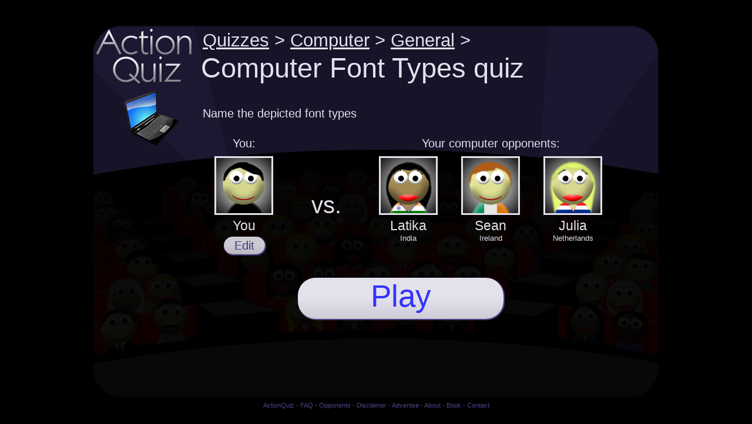

--- FILE ---
content_type: text/html; charset=UTF-8
request_url: https://www.actionquiz.com/computer-font-types-quiz/
body_size: 2824
content:
<!doctype html>
<html xmlns="http://www.w3.org/1999/xhtml" lang="en-US">
	<head>
	<title>Computer Font Types quiz &lt; General &lt; Computer &lt; Action Quiz - Play free trivia quizzes against computer opponents</title>
	<meta name="description" content="Name the depicted font types in this Computer Font Types quiz">
	<link rel=stylesheet href="https://www.actionquiz.com/aq.css" type="text/css">
	<link rel="shortcut icon" href="https://www.actionquiz.com/i/favicon.ico" type="image/x-icon" />
	<meta property="fb:admins" content="1432181267" />
	<link rel="canonical" href="https://www.actionquiz.com/computer-font-types-quiz/">
	<meta property="og:url" content="http://www.actionquiz.com/computer-font-types-quiz/" />	
<script type="text/javascript">
var questions = [];
  for (var teller = 1; teller < 16; teller++) { questions[teller] = []; }
questions[1][0] = "%38%36%37%31";questions[1][1] = "%49%64%65%6e%74%69%66%79%20%74%68%69%73%20%66%6f%6e%74%20%74%79%70%65";questions[1][2] = "";questions[1][3] = "%41%72%69%61%6c";questions[1][4] = "%54%61%68%6f%6d%61";questions[1][5] = "%56%65%72%64%61%6e%61";questions[1][6] = "%54%72%65%62%75%63%68%65%74%20%4d%53";questions[1][7] = "%2d%31";questions[1][8] = "%30";questions[1][9] = "%2d%31";questions[1][10] = "%36%35";questions[1][11] = "%36%32";questions[1][12] = "%36%33";questions[1][13] = "%37%30";questions[1][14] = "%63%6f%6d";questions[1][15] = "%37%34%30";
questions[2][0] = "%38%36%37%38";questions[2][1] = "%49%64%65%6e%74%69%66%79%20%74%68%69%73%20%66%6f%6e%74%20%74%79%70%65";questions[2][2] = "";questions[2][3] = "%49%6d%70%61%63%74";questions[2][4] = "%42%65%72%74%72%61%6d%20%4c%45%54";questions[2][5] = "%48%61%65%74%74%65%6e%73%63%68%77%65%69%6c%65%72";questions[2][6] = "%54%72%65%62%75%63%68%65%74%20%4d%53";questions[2][7] = "%2d%31";questions[2][8] = "%30";questions[2][9] = "%2d%31";questions[2][10] = "%36%35";questions[2][11] = "%35%30";questions[2][12] = "%36%34";questions[2][13] = "%36%32";questions[2][14] = "%63%6f%6d";questions[2][15] = "%37%34%30";
questions[3][0] = "%38%37%31%32";questions[3][1] = "%49%64%65%6e%74%69%66%79%20%74%68%69%73%20%66%6f%6e%74%20%74%79%70%65";questions[3][2] = "";questions[3][3] = "%4c%75%63%69%64%61%20%48%61%6e%64%77%72%69%74%69%6e%67";questions[3][4] = "%4b%69%64%70%72%69%6e%74";questions[3][5] = "%50%68%79%6c%6c%69%73";questions[3][6] = "%42%72%75%73%68%20%53%63%72%69%70%74%20%4d%54";questions[3][7] = "%2d%31";questions[3][8] = "%30";questions[3][9] = "%2d%31";questions[3][10] = "%36%30";questions[3][11] = "%35%34";questions[3][12] = "%36%37";questions[3][13] = "%36%33";questions[3][14] = "%63%6f%6d";questions[3][15] = "%38%31%30";
questions[4][0] = "%38%36%39%37";questions[4][1] = "%49%64%65%6e%74%69%66%79%20%74%68%69%73%20%66%6f%6e%74%20%74%79%70%65";questions[4][2] = "";questions[4][3] = "%46%69%78%65%64%73%79%73";questions[4][4] = "%43%6f%75%72%69%65%72%20%4e%65%77";questions[4][5] = "%4c%75%63%69%64%61%20%4d%54";questions[4][6] = "%4e%65%77%73%20%47%6f%74%68%69%63%20%4d%54";questions[4][7] = "%2d%31";questions[4][8] = "%30";questions[4][9] = "%2d%31";questions[4][10] = "%35%34";questions[4][11] = "%33%32";questions[4][12] = "%34%39";questions[4][13] = "%35%38";questions[4][14] = "%63%6f%6d";questions[4][15] = "%38%39%34";
questions[5][0] = "%38%36%39%36";questions[5][1] = "%49%64%65%6e%74%69%66%79%20%74%68%69%73%20%66%6f%6e%74%20%74%79%70%65";questions[5][2] = "";questions[5][3] = "%42%72%69%74%61%6e%6e%69%63%20%42%6f%6c%64";questions[5][4] = "%42%72%6f%61%64%77%61%79";questions[5][5] = "%42%6f%6f%6b%6d%61%6e%20%4f%6c%64%20%53%74%79%6c%65";questions[5][6] = "%4e%61%64%69%61%6e%6e%65";questions[5][7] = "%2d%31";questions[5][8] = "%30";questions[5][9] = "%2d%31";questions[5][10] = "%35%31";questions[5][11] = "%35%31";questions[5][12] = "%34%36";questions[5][13] = "%34%39";questions[5][14] = "%63%6f%6d";questions[5][15] = "%39%33%36";
questions[6][0] = "%38%37%32%37";questions[6][1] = "%49%64%65%6e%74%69%66%79%20%74%68%69%73%20%66%6f%6e%74%20%74%79%70%65";questions[6][2] = "";questions[6][3] = "%53%79%73%74%65%6d";questions[6][4] = "%49%6d%70%61%63%74";questions[6][5] = "%57%65%62%64%69%6e%67%73";questions[6][6] = "%43%6f%75%72%69%65%72";questions[6][7] = "%2d%31";questions[6][8] = "%30";questions[6][9] = "%2d%31";questions[6][10] = "%35%31";questions[6][11] = "%33%31";questions[6][12] = "%35%37";questions[6][13] = "%36%35";questions[6][14] = "%63%6f%6d";questions[6][15] = "%39%33%36";
questions[7][0] = "%38%36%38%31";questions[7][1] = "%49%64%65%6e%74%69%66%79%20%74%68%69%73%20%66%6f%6e%74%20%74%79%70%65";questions[7][2] = "";questions[7][3] = "%4d%69%63%6b%65%79";questions[7][4] = "%42%65%72%74%72%61%6d%20%4c%45%54";questions[7][5] = "%43%6f%6d%69%63%20%53%61%6e%73%20%4d%53";questions[7][6] = "%59%65%61%72%62%6f%6f%6b%20%4f%75%74%6c%69%6e%65";questions[7][7] = "%2d%31";questions[7][8] = "%30";questions[7][9] = "%2d%31";questions[7][10] = "%35%30";questions[7][11] = "%35%31";questions[7][12] = "%34%31";questions[7][13] = "%36%31";questions[7][14] = "%63%6f%6d";questions[7][15] = "%39%35%30";
questions[8][0] = "%38%36%39%30";questions[8][1] = "%49%64%65%6e%74%69%66%79%20%74%68%69%73%20%66%6f%6e%74%20%74%79%70%65";questions[8][2] = "";questions[8][3] = "%43%65%6e%74%75%72%79%20%47%6f%74%68%69%63";questions[8][4] = "%45%52%20%55%6e%69%76%65%72%73";questions[8][5] = "%4b%61%62%65%6c%20%42%6c%6b%20%42%54";questions[8][6] = "%4c%65%74%74%65%72%47%6f%74%68%69%63";questions[8][7] = "%2d%31";questions[8][8] = "%30";questions[8][9] = "%2d%31";questions[8][10] = "%34%36";questions[8][11] = "%34%36";questions[8][12] = "%34%30";questions[8][13] = "%33%38";questions[8][14] = "%63%6f%6d";questions[8][15] = "%31%30%30%36";
questions[9][0] = "%38%36%39%33";questions[9][1] = "%49%64%65%6e%74%69%66%79%20%74%68%69%73%20%66%6f%6e%74%20%74%79%70%65";questions[9][2] = "";questions[9][3] = "%47%72%61%70%68%69%74%65%20%4c%69%67%68%74";questions[9][4] = "%45%52%20%55%6e%69%76%65%72%73";questions[9][5] = "%46%6f%6f%74%6c%69%67%68%74%20%4d%54%20%4c%69%67%68%74";questions[9][6] = "%41%72%69%61%6c%20%42%54%20%4c%69%67%68%74";questions[9][7] = "%2d%31";questions[9][8] = "%30";questions[9][9] = "%2d%31";questions[9][10] = "%34%32";questions[9][11] = "%33%33";questions[9][12] = "%33%37";questions[9][13] = "%34%39";questions[9][14] = "%63%6f%6d";questions[9][15] = "%31%30%36%32";
questions[10][0] = "%38%37%32%33";questions[10][1] = "%49%64%65%6e%74%69%66%79%20%74%68%69%73%20%66%6f%6e%74%20%74%79%70%65";questions[10][2] = "";questions[10][3] = "%50%6c%61%79%62%69%6c%6c";questions[10][4] = "%41%72%74%69%73%74%69%6b";questions[10][5] = "%45%6e%67%72%61%76%65%72%73%47%6f%74%68%69%63%20%42%54";questions[10][6] = "%57%69%64%65%20%4c%61%74%69%6e";questions[10][7] = "%2d%31";questions[10][8] = "%30";questions[10][9] = "%2d%31";questions[10][10] = "%34%32";questions[10][11] = "%32%35";questions[10][12] = "%33%31";questions[10][13] = "%33%38";questions[10][14] = "%63%6f%6d";questions[10][15] = "%31%30%36%32";
questions[11][0] = "%38%36%38%38";questions[11][1] = "%49%64%65%6e%74%69%66%79%20%74%68%69%73%20%66%6f%6e%74%20%74%79%70%65";questions[11][2] = "";questions[11][3] = "%57%69%64%65%20%4c%61%74%69%6e";questions[11][4] = "%4f%63%6f%70%70%65%72%70%6c%61%74%65%2d%48%65%61%76%79";questions[11][5] = "%45%6e%67%72%61%76%65%72%73%47%6f%74%68%69%63%20%42%54";questions[11][6] = "%54%69%6d%65%73%20%4f%6c%64%20%52%6f%6d%61%6e";questions[11][7] = "%2d%31";questions[11][8] = "%30";questions[11][9] = "%2d%31";questions[11][10] = "%34%30";questions[11][11] = "%33%35";questions[11][12] = "%34%36";questions[11][13] = "%33%39";questions[11][14] = "%63%6f%6d";questions[11][15] = "%31%30%39%30";
questions[12][0] = "%38%36%39%34";questions[12][1] = "%49%64%65%6e%74%69%66%79%20%74%68%69%73%20%66%6f%6e%74%20%74%79%70%65";questions[12][2] = "";questions[12][3] = "%54%79%70%65%57%72%69%74%65%72%54%77%6f";questions[12][4] = "%43%6f%75%72%69%65%72%20%4e%65%77";questions[12][5] = "%4d%53%20%53%61%6e%73%20%53%65%72%69%66";questions[12][6] = "%53%65%72%69%66%61%20%42%54";questions[12][7] = "%2d%31";questions[12][8] = "%30";questions[12][9] = "%2d%31";questions[12][10] = "%34%30";questions[12][11] = "%32%39";questions[12][12] = "%33%39";questions[12][13] = "%35%32";questions[12][14] = "%63%6f%6d";questions[12][15] = "%31%30%39%30";
questions[13][0] = "%38%37%31%38";questions[13][1] = "%49%64%65%6e%74%69%66%79%20%74%68%69%73%20%66%6f%6e%74%20%74%79%70%65";questions[13][2] = "";questions[13][3] = "%4d%53%20%53%61%6e%73%20%53%65%72%69%66%66";questions[13][4] = "%41%72%69%61%6c";questions[13][5] = "%48%75%6d%61%6e%35%32%31%20%42%54";questions[13][6] = "%42%6f%6f%6b%41%6e%74%69%71%75%61";questions[13][7] = "%2d%31";questions[13][8] = "%30";questions[13][9] = "%2d%31";questions[13][10] = "%33%35";questions[13][11] = "%32%39";questions[13][12] = "%32%36";questions[13][13] = "%33%33";questions[13][14] = "%63%6f%6d";questions[13][15] = "%31%31%36%30";
questions[14][0] = "%38%37%32%32";questions[14][1] = "%49%64%65%6e%74%69%66%79%20%74%68%69%73%20%66%6f%6e%74%20%74%79%70%65";questions[14][2] = "";questions[14][3] = "%50%68%79%6c%6c%69%73";questions[14][4] = "%46%6f%6f%74%6c%69%67%68%74%20%4d%54%20%4c%69%67%68%74";questions[14][5] = "%47%61%72%61%6d%6f%6e%64";questions[14][6] = "%4d%6f%6e%6f%74%79%70%65%20%43%6f%72%73%69%76%61";questions[14][7] = "%2d%31";questions[14][8] = "%30";questions[14][9] = "%2d%31";questions[14][10] = "%33%31";questions[14][11] = "%32%38";questions[14][12] = "%33%39";questions[14][13] = "%32%34";questions[14][14] = "%63%6f%6d";questions[14][15] = "%31%32%31%35";
questions[15][0] = "%38%37%31%35";questions[15][1] = "%49%64%65%6e%74%69%66%79%20%74%68%69%73%20%66%6f%6e%74%20%74%79%70%65";questions[15][2] = "";questions[15][3] = "%42%65%72%74%72%61%6d%20%4c%45%54";questions[15][4] = "%4a%75%73%74%6f%76";questions[15][5] = "%4d%69%63%6b%65%79";questions[15][6] = "%4e%41%53%41%20%42%54";questions[15][7] = "%2d%31";questions[15][8] = "%30";questions[15][9] = "%2d%31";questions[15][10] = "%32%34";questions[15][11] = "%32%35";questions[15][12] = "%32%35";questions[15][13] = "%32%34";questions[15][14] = "%63%6f%6d";questions[15][15] = "%31%33%30%39";
var PlayerOne = escape("You");var PlayerTwo = 'Latika';var PlayerThree = 'Sean';var PlayerFour = 'Julia';var ncaturlname = 'computer-general';var qcaturlname = 'computer-font-types';var qcatname = escape("Computer Font Types");var topcatname = 'Computer';var cnamename = 'com';</script>
<script language="JavaScript" src="https://www.actionquiz.com/aq.js"></script>
<!-- Google tag (gtag.js) -->
<script async src="https://www.googletagmanager.com/gtag/js?id=G-Z39N7PJ2WH"></script>
<script>
  window.dataLayer = window.dataLayer || [];
  function gtag(){dataLayer.push(arguments);}
  gtag('js', new Date());

  gtag('config', 'G-Z39N7PJ2WH');
</script></head>
<body>
	<div id="floater"></div>
	<div id="screen-home">
	 <div id="audience" class="opa01"></div>
	 <div id="content">
		<div id="catlogo"><a href="https://www.actionquiz.com/"><img src="https://www.actionquiz.com/i/action-quiz.png" alt="ActionQuiz.com homepage"></a></div>
		<div id="catidlogo"><img src="https://www.actionquiz.com/i/com-quiz.png"></div>
		<div id="bread"><a href="https://www.actionquiz.com/">Quizzes</a> &gt; <a href="https://www.actionquiz.com/computer-quiz-categories/">Computer</a> &gt; <a href="https://www.actionquiz.com/computer-general-quizzes/">General</a> &gt;</div>
		<div id="cat-title" class="qcat">Computer Font Types quiz</div>
		<div id="qdesc">Name the depicted font types</div>
		<div id="qcats">
			<div id="cinema">&nbsp;</div>
			<div id="playergallery">
				<div id="youtop">You:</div>
				<div id="yourtop">Your computer opponents:</div>
				<div class="pl"><span id="player1icon"><img src="https://www.actionquiz.com/i/p1.png"></span><p id="player1name">You</p><p><div id="editbutton"><a href="javascript:void(0);" onclick="EditPlayer();" class="avbutton fancybuttons">Edit</a></div></p></div>
				<div class="vs">vs.</div>
				<div class="pl"><img src="https://www.actionquiz.com/i/o6.png"><p>Latika</p>India</div>
				<div class="pl"><img src="https://www.actionquiz.com/i/o8.png"><p>Sean</p>Ireland</div>
				<div class="pl"><img src="https://www.actionquiz.com/i/o10.png"><p>Julia</p>Netherlands</div>
			</div>
			<div id="playbutton"><a href="javascript:void(0);" onclick="ShowStudio('Computer', 'computer', 'General', 'computer-general', qcatname, '2', 'Latika', '6', 'Sean', '8', 'Julia', '10',6);" class="fancybuttons">Play</a></div>
		</div>	
		<div id="leaderadc"></div>
	 </div>
	 <div id="social"></div>
	</div>
	<div id="footer">
	<a href="https://www.actionquiz.com/">ActionQuiz</a> - 
	<a href="https://www.actionquiz.com/faq/">FAQ</a> - 
	<a href="https://www.actionquiz.com/opponents/">Opponents</a> - 
	<a href="https://www.actionquiz.com/disclaimer/">Disclaimer</a> - 
	<a href="https://www.actionquiz.com/advertise/">Advertise</a> - 
	<a href="https://www.actionquiz.com/about/">About</a> - 
	<a href="https://www.actionquiz.com/book/">Book</a> - 
	<a href="https://www.actionquiz.com/contact/">Contact</a>
	</div>
</body>
</html>	

--- FILE ---
content_type: text/css
request_url: https://www.actionquiz.com/aq.css
body_size: 3654
content:
body,html { font-family: Verdana, Geneva, sans-serif; font-size: 10pt; background-color: #000000; text-align: center; height: 99%;}
#screen-home { position: relative; width: 970px; height: 640px; text-align: left; background-image:url("https://www.actionquiz.com/i/home-back.jpg"); background-repeat: no-repeat; border: solid 0px #cccccc; margin-left: auto; margin-right: auto; z-index: 1; clear: both;}
#content { position: absolute; border: solid 0px white; width: 970px; height: 640px; } 
#audience { position: absolute; border: solid 0px white; width: 970px; height: 640px; background-image:url("https://www.actionquiz.com/i/audience-back.jpg"); background-repeat: no-repeat; }
#floater { float: left; height: 50%; width: 100%; margin-bottom: -320px; border: solid 0px white;}
#logo { position: relative; width: 742px; height: 146px; border: solid 0px white; left: 114px; top: 44px; text-align: center; color: #e3e1eb; font-size: 1.6em; }
#catlogo { position: absolute; width: 170px; height: 100px; left: 5px; top: 5px; border: solid 0px white; text-align: center;} 
#catlogo img { border: 0px;}
#catidlogo { position: absolute; width: 110px; height: 110px; left: 45px; top: 105px; border: solid 0px white; text-align: center;} 
#catidlogo img { border: 0px;}
#leaderadc { position: absolute; width: 728px; height: 90px; left: 190px; top: 545px;}
#leaderadc2 { position: relative; width: 728px; height: 95px; margin-left: auto; margin-right: auto; left: 69px; margin-top: -95px; border: solid 0px red; clear: both; z-index: 5}
#leaderadc3 { position: relative; width: 728px; height: 95px; left: 5px; top: 5px; margin-bottom: 15px; border: solid 0px red; clear: both; z-index: 5}
#bread { position: relative; border:solid 0px white; height: 40px; width: 728px; top: 10px; left: 190px; font-size: 2.3em; color: #e3e1eb;}
#bread a { color: #e3e1eb;}
#menu { position: relative; width: 850px; height: 355px; left: 60px; border: solid 0px grey; top: 55px; text-align: center;}
#menu img { border: 0px; }
.tabs{position:relative;left:0px;top:10px;width:160px;height:170px;margin-left:5px;margin-right:5px;margin-bottom:0px;float:left; border: solid 0px white; overflow:hidden;}
.tabs2 {left:80px;top:0px;}
#menu a { border: solid 0px white; background-image: url("https://www.actionquiz.com/i/sprites.png"); background-repeat: no-repeat; display: block; width: 160px; height: 175px; overflow:hidden; text-align: center; color: #e3e1eb; text-decoration: none; font-size: 1.6em; line-height: 12.5em; text-shadow: 0px 0px 5px #4f428b;}
#menu a:hover { text-shadow: 0px 0px 5px #4f428b;}
a.pop { background-position: -7px 0px; } 		a.pop:hover { background-position: -7px -175px; }
a.mov { background-position: -182px 0px; }	a.mov:hover { background-position: -182px -175px; }
a.geo { background-position: -357px 0px; }	a.geo:hover { background-position: -357px -175px; }
a.sci { background-position: -532px 0px; }	a.sci:hover { background-position: -532px -175px; }
a.com { background-position: -7px -350px; } 		a.com:hover { background-position: -7px -525px; }
a.lit { background-position: -182px -350px; }	a.lit:hover { background-position: -182px -525px; }
a.cla { background-position: -357px -350px; }	a.cla:hover { background-position: -357px -525px; }
a.his { background-position: -707px 0px; }	a.his:hover { background-position: -707px -175px; }
a.mis { background-position: -532px -350px; }	a.mis:hover { background-position: -532px -525px; }
#leaderad { position: absolute; width: 728px; height: 90px; left: 121px; top: 540px;}
#qascreen { position: absolute; left: 185px; top: 5px; width: 600px; height: 450px; background-image:url("https://www.actionquiz.com/i/q-back.png"); background-repeat: no-repeat; text-align: center; visibility:hidden;}
#qabread { position: absolute; width: 540px; left: 30px; top: 5px; text-align: left; border: solid 0px white; height: 20px; font-size: 0.8em; color: #9b9aa1;}
#qabread a { color: #9b9aa1; }
#qabread a:hover { color: #4f428b; }
#qaheader { position: absolute; width: 580px; left: 10px; top: 25px; padding-bottom: 5px; text-align: center; border: solid 0px white; font-size: 1.3em; z-index: 4; line-height: 1.5em; }
#qaattrib { position: absolute; width: 580px; left: 10px; top: 75px; text-align: center; border: solid 0px white; height: 350px;z-index: 3;}
#qaattrib table { width: 580px; height: 350px; border: solid 0px black; font-size: 2em; vertical-align:middle; text-align: center;} 
#qaattrib img { -moz-border-radius: 10px; -webkit-border-radius: 10px; border-radius: 10px;}
#fooObject { font-size: 1.3em; position: absolute; top: 430px; width: 970px; height: 213px; background-image:url("https://www.actionquiz.com/i/black-overlay2.png"); background-repeat: repeat; border: solid 0px #333333; visibility: hidden; white-space:nowrap; z-index:6;}
#feedback { position: absolute; left: 410px; top: 450px; width: 150px; height: 150px; border: solid 0px white; text-align: center; visibility: hidden; z-index: 7;}
#answer1 { left: 12px; top: 23px; position:absolute;}
#answer2 { left: 497px; top: 23px; position:absolute;}
#answer3 { left: 12px; top: 118px; position:absolute;}
#answer4 { left: 497px; top: 118px; position:absolute;}
#qnr		 { position: absolute; border: solid 0px white; width: 75px; height: 60px; text-align: right; font-size: 2.6em; color: #e3e1eb; left: 5px; top: 3px;  line-height: 0.8em;}
#points  { position: absolute; border: solid 0px white; width: 100px; height: 60px; text-align: right; font-size: 2.6em; color: #e3e1eb; left: 80px; top: 3px; line-height: 0.8em;}
#totalpoints  { position: absolute; border: solid 0px white; width: 150px; height: 60px; text-align: right; font-size: 2.6em; color: #e3e1eb; left: 795px; top: 3px;  line-height: 0.8em;}
span.smaller { font-size: 0.35em; vertical-align:top;}
span.smaller2 { font-size: 0.35em; vertical-align:baseline;}
#tom { position: absolute; left: 60px; top: 420px; border: solid 0px white; width: 132px; height: 223px; text-align: center;}
#aqdesk { position: absolute; width: 100px; height: 60px; top: 118px; left: 14px; border: solid 0px blue;}
#aqlogo { position: absolute; width: 100px; height: 60px; top: 10px; right: 34px; border: solid 0px blue;}
#aqdesk img { border: none; }
#aqlogo img { border: none; }
#players { font-size: 1em; position: absolute; width: 550px; left: 420px; top: 420px; height: 223px; border: solid 0px white; text-align: center;margin: 0px; z-index: 5; }
#player1 { position: relative; border: solid 0px #cccccc; float: left; width: 132px; margin: 0px; padding: 0px; auto;}
#player2 { position: relative; border: solid 0px #cccccc; float: left; width: 132px; margin: 0px; padding: 0px; auto;}
#player3 { position: relative; border: solid 0px #cccccc; float: left; width: 132px; margin: 0px; padding: 0px; auto;}
#player4 { position: relative; border: solid 0px #cccccc; float: left; width: 132px; margin: 0px; padding: 0px; auto;}
#fooObject td { border: solid 0px red; white-space:normal; line-height: 1em;}
.Size1 { font-size: 1.8em;}
.Size2 { font-size: 1.7em;}
.Size3 { font-size: 1.6em;}
.Size4 { font-size: 1.5em;}
.Size5 { font-size: 1.4em;}
.Size6 { font-size: 1.3em;}
.Size7 { font-size: 1.2em;}
.Size8 { font-size: 1.1em;}
div.pn { position: absolute; top: 107px; left: 0px; margin-left: 5px; width: 120px; height: 25px; z-index: 3; border: solid 0px white; text-align: center; }
#players input.names { text-align: center; width: 110px; background-color: #e3e1eb; border: none; font-size: 1.2em; -moz-border-radius: 8px; border-radius: 8px;}
#players input.scores { text-align: center; width: 115px; height: 40px; margin-top: 10px; background-color: #000000; border: solid 0px #cccccc; font-size: 2.3em; color: #cdcbd6;}
#players img, #tom img { border: solid 0px white; margin: 0px; padding: 0px; vertical-align: middle;}

td { text-align: center; }
a.answ { color: #4f428B; text-decoration: none; width: 460px; height: 65px; float: left; cursor: pointer; text-align: center; -moz-border-radius: 20px; border-radius: 20px; }
a.fancybuttons { border: solid 0px transparent; background-image:url("https://www.actionquiz.com/i/button-back.png"); background-repeat: repeat; /*gradients for all those browsers. Come on people, let's agree on 1 standard :) */ background-image: -ms-linear-gradient(top, #e3e1eb 50%, #cdcbd6 100%); background-image: -moz-linear-gradient(top, #e3e1eb 50%, #cdcbd6 100%); background-image: -o-linear-gradient(top, #e3e1eb 50%, #cdcbd6 100%); background-image: -webkit-gradient(linear, left top, left bottom, color-stop(0.5, #e3e1eb), color-stop(1, #cdcbd6)); background-image: -webkit-linear-gradient(top, #e3e1eb 50%, #cdcbd6 100%); background-image: linear-gradient(to bottom, #e3e1eb 50%, #cdcbd6 100%); opacity:0.9; filter:alpha(opacity=90); /*shadows*/ -moz-box-shadow:    1px 1px 2px 2px #4f428b; -webkit-box-shadow: 1px 1px 2px 2px #4f428b; box-shadow: 1px 1px 1px 1px #4f428b; }
a.fancybuttons:hover { color: #0000ff; background-image:url("https://www.actionquiz.com/i/button-back-over.png"); border: solid 0px transparent; background-repeat: repeat; /*gradients for all those browsers. Come on people, let's agree on 1 standard :) */ background-image: -ms-linear-gradient(top, #ffffff 0%, #e3e1eb 50%); background-image: -moz-linear-gradient(top, #ffffff 0%, #e3e1eb 50%);  background-image: -o-linear-gradient(top, #ffffff 0%, #e3e1eb 50%); background-image: -webkit-gradient(linear, left top, left bottom, color-stop(0, #ffffff), color-stop(0.5, #e3e1eb)); background-image: -webkit-linear-gradient(top, #ffffff 0%, #e3e1eb 50%); background-image: linear-gradient(to bottom, #ffffff 0%, #e3e1eb 50%); opacity:0.9; filter:alpha(opacity=90); /*shadows*/ -moz-box-shadow:    1px 1px 2px 2px #4f428b; -webkit-box-shadow: 1px 1px 2px 2px #4f428b; box-shadow: 1px 1px 1px 1px #4f428b; color: #0000ff; }
a.answ table { width: 460px; height: 65px; color: #3333ff; padding: 0px 3px 0px 3px;} 
a.answ:hover table { color: #0000ff;}
a.answc, a.answc:hover { opacity:1; filter:alpha(opacity=100); color: #4f428b; text-decoration: none; cursor: default; width: 460px; height: 65px; float: left; border: solid 0px transparent; background-image:url("https://www.actionquiz.com/i/button-back.png"); background-repeat: repeat; text-align: center; -moz-border-radius: 20px; border-radius: 20px;}
a.answc table { width: 460px; height: 65px; color: #000000; padding: 0px 3px 0px 3px;}
a.answw, a.answw:hover { opacity:1; filter:alpha(opacity=100); color: #7b7a80; text-decoration: none; cursor: default; width: 460px; height: 65px; float: left; border: solid 0px transparent; background-image:url("https://www.actionquiz.com/i/button-wrong.png"); background-repeat: repeat; text-align: center; -moz-border-radius: 20px; border-radius: 20px;}
a.answw table { width: 460px; height: 65px; color: #7b7a80; padding: 0px 3px 0px 3px;}
#bls div { position: absolute; height: 110px; width: 75px; visibility: hidden; z-index: 5;}
#cat-title { position: relative; border:solid 0px white; height: 100px; width: 790px; top: 10px; left: 187px; font-size: 5em; color: #e3e1eb;}
#cat-title.qcat { font-size: 3.5em; top: 8px; }
#cat-title.qcat2 { font-size: 3.1em; top: 28px; word-spacing: -6px;}
#cats { position: relative; border:solid 0px white; width: 770px; margin-top: 10px; left: 190px; font-size: 2em; color: #e3e1eb;}
#cats a { opacity:1; filter:alpha(opacity=100); color: #3333ff; text-decoration: none; width: 354px; height: 59px; margin-bottom: 17px; margin-right: 16px; float: left; font-size: 1.6em; line-height: 1.3em; border: solid 0px transparent; cursor: pointer; text-align: center; -moz-border-radius: 20px; border-radius: 20px; }
/*#cats a:visited { color: #9b9aa1;}*/
#cats a:hover { color: #0000ff; }
#ncats { position: relative; border:solid 0px white; width: 775px; margin-top: 8px; left: 188px; color: #e3e1eb;}
#ncats div.outer { border: solid 0px red; width: 240px; height: 60px; text-align: center; float: left; border: solid 2px transparent; margin-right: 3px;}
#ncats div.outer a { opacity:1; filter:alpha(opacity=100); margin: 0px 5px 0px 0px; font-size: 1.6em; line-height: 0.9em; color: #3333ff; cursor: pointer; float: left; text-align: center; -moz-border-radius: 18px; border-radius: 18px; text-decoration: none;}
#ncats div.outer a:visited { color: #4f428b; }
#ncats div.outer a:hover { color: #0000ff;}
#ncats div.inner { padding: 0px 8px 0px 8px;  border: solid 0px red; vertical-align: middle; display: table-cell; height: 50px; width: 230px;}
br.clearme { clear: both; }
#qdesc { position: relative; border:solid 0px white; width: 745px; height: 50px; margin-top: 2px; left: 190px; color: #e3e1eb; font-size: 1.5em; line-height: 1em;}
#qcats { position: relative; border:solid 0px white; width: 745px; margin-top: 0px; left: 180px; color: #e3e1eb;}
#playergallery { position: relative; width: 728px; height: 200px; margin-left: 10px; margin-top: 0px; border: solid 0px white; float: left; text-align: center;}
#playergallery div.pl { width: 140px; height: 200px; margin-top: 30px; border: solid 0px white; float: left; background-image:url("https://www.actionquiz.com/i/photo-frame.png"); background-repeat: no-repeat; background-position: 20px 3px; }
#playergallery div p { margin: 0px; padding: 0px; margin-top: 5px; font-size: 1.7em;}
#playergallery div.vs { width: 140px; height: 200px; margin-top: 20px; font-size: 3em; line-height: 4.8em; float: left;}
#youtop { position: absolute; border: solid 0px white; height: 30px; width: 100px; font-size: 1.5em; left: 20px;}
#yourtop { position: absolute; border: solid 0px white; height: 30px; width: 380px; font-size: 1.5em; left: 300px;}
#playbutton { position: absolute; border:solid 0px white; margin-top: 240px; left: 172px; color: #e3e1eb; font-size: 4em; }
#playbutton a				{ opacity:1; filter:alpha(opacity=100); color: #3333ff; text-decoration: none; width: 350px; height: 70px; float: left; border: solid 0px transparent; cursor: pointer; text-align: center; -moz-border-radius: 30px; border-radius: 30px;  }
#playbutton a:hover	{ color: #0000ff;  }

#kframehead { position: relative; width: 710px; height: 50px; border: solid 0px black; font-size: 20pt; text-align: center; line-height: 1.8em; color: #000000;}
#kframe { position: relative; width: 710px; height: 255px; border: solid 0px black; color: #000000;}
#males { position: relative; width: 250px; height: 250px; left: 13px; top: 0px; float: left; border: solid 0px blue;}
#avatarloc  { position: relative; width: 200px; height: 150px; left: 13px; top: 100px; text-align: center; float: left;border: solid 0px blue;}
#avatarloc img { vertical-align: bottom; }
#females { position: relative; width: 250px; height: 250px; left: 13px; top: 0px; float: left; border: solid 0px blue;}
#noted { position: relative; float: left; margin-top: 10px; width: 625px; height: 35px; font-size: 8pt; border: solid 0px black; line-height: 3em; text-align: center;} 
.avbutton { color: #4f428b; opacity:1; filter:alpha(opacity=100); width: 70px; height: 30px; text-align: center; line-height: 1.5em; font-size: 20px; border: solid 2px transparent; text-decoration: none; float: left; border: solid 0px transparent; cursor: pointer; -moz-border-radius: 15px; border-radius: 15px; }
#editbutton { float: left; margin-left: 36px; margin-top: 0px;  } 
#savebutton { float: right; right: 10px; margin-top: 10px; border: solid 0px white;} 
#kader { position: absolute; width: 50px; height: 50px; margin-left: 13px; top: 0px; z-index: 5;}
#kframe img { border: 0px;} 
.nameinput { font-size: 1.5em; width: 180px; text-align: center;}
.small { font-size: 0.7em;}
#cinema { position: absolute; width: 728px; height: 350px; left: 10px; top: 0px; display: none; z-index: 5; background-color: #9b9aa1; -moz-border-radius: 20px; border-radius: 20px; border: solid 0px black; }
#youwin { position: absolute; width: 500px; height: 200px; left: 40px; top: 100px; border: solid 0px red; text-align: center; color: #000000; font-size: 7em;}
#button-again { position: absolute; left: 100px; top: 60px; visibility:hidden;}
#button-share { position: absolute; left: 385px; top: 60px; visibility:hidden;}
#button-done	{ position: absolute; left: 670px; top: 60px; visibility:hidden;}
.endbuttons a				{ font-size: 3.0em; text-align: center; line-height: 0.4em; color: #3333ff; width: 200px; height: 60px; padding-top: 35px; padding-bottom: 5px; float: left; border: solid 0px transparent; cursor: pointer; -moz-border-radius: 30px; border-radius: 30px; text-decoration: none;}
.endbuttons a:hover	{ color: #0000ff;  }
#button-share a span { font-size: 0.45em; line-height: 0.5em;}
#footer { position: relative; margin-left: auto; margin-right: auto; width: 728px; height: 20px; font-size: 0.8em; text-align: center; border: solid 0px white; color: #4f428b; line-height: 1.7em; clear: both;}
#footer a { text-decoration: none; color: #4f428b;}
#footer a.active { text-decoration: none; color: #9b9aa1;}
#footer a:hover { text-decoration: underline; color: #cdcbd6;}
#social { position: absolute; width: 70px; height: 20px; top: 20px; border: solid 0px yellow; display: inline; left: 860px;}
#footer.ncat { clear: both; }
table.contactform { border-collapse:collapse; border-width: none; margin-top: 8px;}
.contactform td { color: #e3e1eb; text-align: left; padding: 3px; }
.contactform td.other { width: 100px; padding-top: 8px;}
.contactform td.other2 { width: 100px; padding-top: 0px;}
.contactform input { width: 350px; font-size: 1em; font-family: Verdana, Geneva, sans-serif; -moz-border-radius: 10px; border-radius: 10px; padding: 2px 3px 1px 8px; background-color: #cdcbd6;}
.contactform textarea { font-size: 1em; width: 450px; height: 150px; font-family: Verdana, Geneva, sans-serif; -moz-border-radius: 10px; border-radius: 10px; padding: 2px 3px 1px 8px;background-color: #cdcbd6; -ms-scrollbar-base-color: #9b9aa1;}
input.sendbutton { width: 85px; height: 35px; padding: 0px 0px 0px 0px; text-align: center; -moz-border-radius: 20px; border-radius: 20px; border: solid 0px transparent; background-image:url("https://www.actionquiz.com/i/button-back.png"); background-repeat: repeat; /*gradients for all those browsers. Come on people, let's agree on 1 standard :) */ background-image: -ms-linear-gradient(top, #e3e1eb 50%, #cdcbd6 100%); background-image: -moz-linear-gradient(top, #e3e1eb 50%, #cdcbd6 100%); background-image: -o-linear-gradient(top, #e3e1eb 50%, #cdcbd6 100%); background-image: -webkit-gradient(linear, left top, left bottom, color-stop(0.5, #e3e1eb), color-stop(1, #cdcbd6)); background-image: -webkit-linear-gradient(top, #e3e1eb 50%, #cdcbd6 100%); background-image: linear-gradient(to bottom, #e3e1eb 50%, #cdcbd6 100%); opacity:0.9; filter:alpha(opacity=90); /*shadows*/ -moz-box-shadow: 1px 1px 2px 2px #4f428b; -webkit-box-shadow: 1px 1px 2px 2px #4f428b; box-shadow: 1px 1px 1px 1px #4f428b;}
input.sendbutton:hover { color: #0000ff; background-image:url("https://www.actionquiz.com/i/button-back-over.png"); border: solid 0px transparent; background-repeat: repeat; /*gradients for all those browsers. Come on people, let's agree on 1 standard :) */ background-image: -ms-linear-gradient(top, #ffffff 0%, #e3e1eb 50%); background-image: -moz-linear-gradient(top, #ffffff 0%, #e3e1eb 50%);  background-image: -o-linear-gradient(top, #ffffff 0%, #e3e1eb 50%); background-image: -webkit-gradient(linear, left top, left bottom, color-stop(0, #ffffff), color-stop(0.5, #e3e1eb)); background-image: -webkit-linear-gradient(top, #ffffff 0%, #e3e1eb 50%); background-image: linear-gradient(to bottom, #ffffff 0%, #e3e1eb 50%); opacity:0.9; filter:alpha(opacity=90); /*shadows*/ -moz-box-shadow: 1px 1px 2px 2px #4f428b; -webkit-box-shadow: 1px 1px 2px 2px #4f428b; box-shadow: 1px 1px 1px 1px #4f428b; color: #0000ff; }
td.right { text-align: right; }
td.smalltd { font-size: 0.7em; padding-top: 14px;}
#opages { position: relative; border:solid 0px white; width: 770px; margin-top: -10px; left: 190px; font-size: 1.5em; color: #e3e1eb; width: 600px;}
#opages a { color: #9b9aa1; text-decoration: none;}
#opages a:hover { color: #cdcbd6; text-decoration: underline;}
#opages p { margin: 0px 0px 12px 0px; }
.fineprint { font-size: 0.7em;}
input.lasnt { display: none;}
#anounces { position: absolute; width: 170px; height: 120px; border: solid 0px red; margin-top: 100px; left: 10px; text-align: center; display: visible; line-height: 1em; color: #4f428b; z-index: 6; }
#catdivision { position: relative; height: 1px; border-top: solid 1px #2d2069; margin: 5px 0px 10px 0px; clear: both; width: 728px; left: 0px;}
.opa00 { opacity:0.0; filter:alpha(opacity=0);}
.opa01 { opacity:0.1; filter:alpha(opacity=10);}
.opa02 { opacity:0.2; filter:alpha(opacity=20);}
.opa03 { opacity:0.3; filter:alpha(opacity=30);}
.opa04 { opacity:0.4; filter:alpha(opacity=40);}
.opa05 { opacity:0.5; filter:alpha(opacity=50);}
.opa06 { opacity:0.6; filter:alpha(opacity=60);}
.opa07 { opacity:0.7; filter:alpha(opacity=70);}
.opa08 { opacity:0.8; filter:alpha(opacity=80);}
.opa09 { opacity:0.9; filter:alpha(opacity=90);}
.opa10 { opacity:1.0; filter:alpha(opacity=100);}
.font01 { font-size: 0.1em;}
.font02 { font-size: 0.2em;}
.font03 { font-size: 0.3em;}
.font04 { font-size: 0.4em;}
.font05 { font-size: 0.5em;}
.font06 { font-size: 0.6em;}
.font07 { font-size: 0.7em;}
.font08 { font-size: 0.8em;}
.font09 { font-size: 0.9em;}
.font10 { font-size: 1.0em;}
.font11 { font-size: 1.1em;}
.font12 { font-size: 1.2em;}
.font13 { font-size: 1.3em;}
.font14 { font-size: 1.4em;}
.font15 { font-size: 1.5em;}
.font16 { font-size: 1.6em;}
.font17 { font-size: 1.7em;}
.font18 { font-size: 1.8em;}
.font19 { font-size: 1.9em;}
.font20 { font-size: 2.0em;}

--- FILE ---
content_type: application/javascript
request_url: https://www.actionquiz.com/aq.js
body_size: 10287
content:
// Script made by Peter Meindertsma for www.actionquiz.com in 2013

function ShowQuizFrame(topcat, topcaturl, ncat, ncaturl, qcat, ticon, oppo1name, oppo1id, oppo2name, oppo2id, oppo3name, oppo3id) {
	var score = 0; 
	document.getElementById('footer').style.display="none";
	var pname = document.getElementById('player1name').innerHTML;  // Get Player Name & Icon
	var picon = document.getElementById('player1icon').innerHTML;    
	document.getElementById('screen-home').style.backgroundImage="url('https://www.actionquiz.com/i/audience-back.jpg')";
	document.getElementById('screen-home').innerHTML = '\
<div id=\"qascreen\">\
	<div id=\"qabread\"><a href=\"https://www.actionquiz.com/\">Quizzes</a> &gt; <a href=\"https://www.actionquiz.com/'+ topcaturl+ '-quiz-categories/\">' + unescape(topcat) + '</a> &gt; <a href=\"https://www.actionquiz.com/'+ ncaturl+ '-quizzes/\">' + unescape(ncat) + '</a> &gt; ' + unescape(qcat) + ' quiz</div>\
	<div id=\"qaheader\"></div>\
	<div id=\"qaattrib\"></div>\
</div>\
<div id=\"qnr\"></div>\
<div id=\"points\"></div>\
<div id=\"totalpoints\"></div>\
<div id=\"anounces\"></div>\
<div id=\"tom\"><img src=\"https://www.actionquiz.com/i/t' + ticon + '.png\"><br /><img src=\"https://www.actionquiz.com/i/desk.png\"><div id=\"aqdesk\"><img src=\"https://www.actionquiz.com/i/actionquiz-logo.png\"></div></div>\
<div id=\"players\">\
	<div id=\"player1\"><div class=\"pn\"><form name=\"player1\"><input type=\"text\" id=\"p1name\" class=\"names\" value=\"' + unescape(pname) + '\"><br /><input type=\"text\" class=\"scores\" id=\"p1score\" value=\"0\"><input type=\"hidden\" id=\"PlayerActive\" value=\"1\"></form></div><div id=\"player1i\">' + picon + '<br /><img src=\"https://www.actionquiz.com/i/desk.png\"></div></div>\
	<div id=\"player2\"><div class=\"pn\"><form name=\"player2\"><input type=\"text\" id=\"p2name\" class=\"names\" value=\"' + unescape(oppo1name) + '\"><br /><input type=\"text\" class=\"scores\" id=\"p2score\" value=\"0\"></form></div><div id=\"player2i\"><img src=\"https://www.actionquiz.com/i/o' + oppo1id + '.png\"><br /><img src=\"https://www.actionquiz.com/i/desk.png\"></div></div>\
	<div id=\"player3\"><div class=\"pn\"><form name=\"player3\"><input type=\"text\" id=\"p3name\" class=\"names\" value=\"' + unescape(oppo2name) + '\"><br /><input type=\"text\" class=\"scores\" id=\"p3score\" value=\"0\"></form></div><div id=\"player3i\"><img src=\"https://www.actionquiz.com/i/o' + oppo2id + '.png\"><br /><img src=\"https://www.actionquiz.com/i/desk.png\"></div></div>\
	<div id=\"player4\"><div class=\"pn\"><form name=\"player4\"><input type=\"text\" id=\"p4name\" class=\"names\" value=\"' + unescape(oppo3name) + '\"><br /><input type=\"text\" class=\"scores\" id=\"p4score\" value=\"0\"></form></div><div id=\"player4i\"><img src=\"https://www.actionquiz.com/i/o' + oppo3id + '.png\"><br /><img src=\"https://www.actionquiz.com/i/desk.png\"></div></div>\
</div>\
<div id=\"feedback\"></div>\
<div id=\"fooObject\">\
 	<div id=\"answer1\" class=\"button\"></div>\
 	<div id=\"answer2\" class=\"button\"></div>\
 	<div id=\"answer3\" class=\"button\"></div>\
 	<div id=\"answer4\" class=\"button\"></div>\
</div>\
<div id=\"bls\"></div>';

// preload images
if (document.images) { img1 = new Image(); img1.src = "https://www.actionquiz.com/i/correct.png"; img2 = new Image(); img2.src = "https://www.actionquiz.com/i/incorrect.png"; img3 = new Image(); img3.src = "https://www.actionquiz.com/i/disappear1.png"; img4 = new Image(); img4.src = "https://www.actionquiz.com/i/disappear2.png"; img5 = new Image(); img5.src = "https://www.actionquiz.com/i/disappear3.png"; img6 = new Image(); img6.src = "https://www.actionquiz.com/i/balloon1.png"; img7 = new Image(); img7.src = "https://www.actionquiz.com/i/balloon2.png"; img8 = new Image(); img8.src = "https://www.actionquiz.com/i/balloon3.png"; img9 = new Image(); img9.src = "https://www.actionquiz.com/i/balloon4.png"; img10 = new Image(); img10.src = "https://www.actionquiz.com/i/black-overlay2.png"; img11 = new Image(); img11.src = "https://www.actionquiz.com/i/q-back.png"; img12 = new Image(); img12.src = "https://www.actionquiz.com/i/button-back.png"; img13 = new Image(); img13.src = "https://www.actionquiz.com/i/button-back-over.png"; img14 = new Image(); img14.src = "https://www.actionquiz.com/i/button-wrong.png"; }

setTimeout(function(){ShowQAScreen(6);},500);
setTimeout(function(){ShowQuestion(1,0);},1200);
//ShowEndButtons(4,1);
//ShowBalloons();
}
function ShowStudio(topcat, topcaturl, ncat, ncaturl, qcat, ticon, oppo1name, oppo1id, oppo2name, oppo2id, oppo3name, oppo3id, i) {
	if (i > 0) { 
		var audiencediv = document.getElementById('audience'); var contentdiv = document.getElementById('content'); var footerdiv = document.getElementById('footer')
		if (i == 6) { audiencediv.className = "opa01"; contentdiv.className = "opa09"; footerdiv.className = "opa09";}
		if (i == 5) { audiencediv.className = "opa03"; contentdiv.className = "opa05"; footerdiv.className = "opa05";}
		if (i == 4) { audiencediv.className = "opa05"; contentdiv.className = "opa01"; footerdiv.className = "opa01";}
		if (i == 3) { audiencediv.className = "opa07"; contentdiv.className = "opa00"; footerdiv.className = "opa00";}
		if (i == 2) { audiencediv.className = "opa09";}
		if (i == 1) { audiencediv.className = "opa10"; setTimeout(function(){ShowQuizFrame(topcat, topcaturl, ncat, ncaturl, qcat, ticon, oppo1name, oppo1id, oppo2name, oppo2id, oppo3name, oppo3id);},1000);}
		i--;							
		setTimeout(function(){ShowStudio(topcat, topcaturl, ncat, ncaturl, qcat, ticon, oppo1name, oppo1id, oppo2name, oppo2id, oppo3name, oppo3id, i);},100);
	}
}	
function ShowQAScreen(i) {
	if (i > 0) {
		var bla = document.getElementById('qascreen');
		if (i == 6) { bla.className = "opa01"; bla.style.visibility="visible"; }
		if (i == 5) { bla.className = "opa03"; }
		if (i == 4) { bla.className = "opa05"; }
		if (i == 3) { bla.className = "opa07"; }
		if (i == 2) { bla.className = "opa09"; }
		if (i == 1) { bla.className = "opa10"; }
		i--;
		setTimeout(function(){ShowQAScreen(i);},25);
	}
}	

var foo = null; // object
function doMove(i) {
  if (i > 0) { 
  	if (i == 6) { foo.style.visibility="visible";} 
	  if (i == 4)  { answer1.style.visibility="visible";}
	  if (i == 3)  { answer2.style.visibility="visible";}
	  if (i == 2)  { answer3.style.visibility="visible";}
	  if (i == 1)	  { answer4.style.visibility="visible";}
		i--;
		if ( i < 0)   { return; }  
	  setTimeout(function(){doMove(i);},200); 
	}  
}

function DMinit() {
  i = 200;
  foo = document.getElementById('fooObject');
  foo.style.visibility="hidden";
  answer1.style.visibility="hidden";
  answer2.style.visibility="hidden";
  answer3.style.visibility="hidden";
  answer4.style.visibility="hidden";
  feedback.style.visibility="hidden";
}

function QuestionSizer(word) {
	var leng = word.length;
	if 			(leng < 35) 	{ classy = "Size1"}
	else if (leng < 45)  	{ classy = "Size2"}
	else if (leng < 55)  	{ classy = "Size3"}
	else if (leng < 65)  	{ classy = "Size4"}
	else if (leng < 75)  	{ classy = "Size5"}
	else if (leng < 85)  	{ classy = "Size6"}	
	else if (leng < 95)  	{ classy = "Size7"}	
	else if (leng < 105) 	{ classy = "Size8"}	
	else  								{ classy = "Size9"}	
	var wordy = '<span class=\"'+classy+'\">'+word+'</span>';
	return wordy;
}	

function AtribSizer(word) {
	var leng = word.length;
	if 			(leng < 22) 	{ classy = "Size3"}
	else if (leng < 44)  	{ classy = "Size4"}
	else if (leng < 66)		{ classy = "Size5"}
	else if (leng < 88)		{ classy = "Size6"}
	else if (leng < 110)  { classy = "Size7"}	
	else if (leng < 132)  { classy = "Size8"}			
	else  								{ classy = "Size9"}	
	var wordy = '<span class=\"'+classy+'\">'+word+'</span>';
	return wordy;
}	

function AnswerSizer(word,randy,nr,score) {
	var leng = word.length;
	if 			(leng < 20) 	{ classy = "Size1"}
	else if (leng < 25)  	{ classy = "Size2"}
	else if (leng < 30)  	{ classy = "Size3"}
	else if (leng < 35)  	{ classy = "Size4"}
	else if (leng < 40)  	{ classy = "Size5"}
	else if (leng < 45)  	{ classy = "Size6"}	
	else if (leng < 50)  	{ classy = "Size7"}	
	else if (leng < 55)  	{ classy = "Size8"}	
	else  								{ classy = "Size9"}	
	var wordy = '<a href=\"#\" onClick=\"checkAnswers(\''+escape(word)+'\','+randy+','+nr+','+score+');\" class=\"answ fancybuttons\"><table border=0><tr><td class=\"'+classy+'\">'+word+'</td></tr></table></a>';
	return wordy;
}

function AnswerSizer2(word,correct) {
	var leng = word.length;
	if 			(leng < 20) 	{ classy = "Size1"}
	else if (leng < 25)  	{ classy = "Size2"}
	else if (leng < 30)  	{ classy = "Size3"}
	else if (leng < 35)  	{ classy = "Size4"}
	else if (leng < 40)  	{ classy = "Size5"}
	else if (leng < 45)  	{ classy = "Size6"}	
	else if (leng < 50)  	{ classy = "Size7"}	
	else if (leng < 55)  	{ classy = "Size8"}	
	else  								{ classy = "Size9"}	
	if (correct == 1) { answy = 'answc';}
	else 							{ answy = 'answw';}
	var wordy = '<a href=\"#\" class=\"'+answy+' fancybuttons\"><table border=0><tr><td class=\"'+classy+'\">'+word+'</td></tr></table></a>';
	return wordy;
}

//GATC tracking for virtual JS pageviews
function gatc(nr) {
	var gaquest = 'quiz/question-' + nr;	
	//_gaq.push(['_trackPageview', gaquest]);
	if(typeof gtag == 'function')
    	{ gtag('event', 'page_view', { "page_location": gaquest }); }
}	

function ShowQuestion(nr,score) {
	var qid = unescape(questions[nr][0]);
	var quest = unescape(questions[nr][1]);
	var qatrib = unescape(questions[nr][2]);
	qatrib = qatrib.replace(/\\"/g, '"');
	var ans1 = unescape(questions[nr][3]);
	var ans2 = unescape(questions[nr][4]);
	var ans3 = unescape(questions[nr][5]);
	var ans4 = unescape(questions[nr][6]);
	var qgif = unescape(questions[nr][7]);
	var qborder = unescape(questions[nr][8]);
	var qimg = unescape(questions[nr][9]);
	var qratio = unescape(questions[nr][10]);
	var o1ratio = unescape(questions[nr][11]);
	var o2ratio = unescape(questions[nr][12]);
	var o3ratio = unescape(questions[nr][13]);
	var mcat = unescape(questions[nr][14]);
	var qpoints = unescape(questions[nr][15]);
	//GATC 	
	gatc(nr);
	document.getElementById('feedback').style.visibility="hidden";
	setTimeout(function(){DimFeedback();},1000);
	var spaced = ""; if (nr < 10) { spaced ="&nbsp;"; } 
	document.getElementById('qnr').innerHTML = '<span class=\"smaller\">&nbsp;&nbsp;question:</span><br />'+spaced+nr+'<span class=\"smaller2\">/15</span>';
	document.getElementById('points').innerHTML = '<span class=\"smaller\">point value:</span><br />'+qpoints;
	document.getElementById('totalpoints').innerHTML = '<span class=\"smaller\">your score:</span><br />'+score;
	
	if (qgif == -1) { imgext = ".gif"; } else {imgext = ".jpg"; }
	if (qborder == 0) { iborder = 0; } else {iborder = 1; }
	if (qimg == -1) { var atribute = '<img src=\"https://www.triviaplaza.com/'+mcat+'/'+qid+imgext+'\" border=\"'+iborder+'\">'; }
	else { var atribute = AtribSizer(qatrib); }
	
	DMinit();
	setTimeout(function(){doMove(6);},1);
	
	//randomize answer positions
	var randomnumber=Math.floor(Math.random()*4)+1
	switch(randomnumber) {
		case 1: var posA = ans1; var posB = ans2; var posC = ans3; var posD = ans4; randy = 1; break;
		case 2: var posA = ans4; var posB = ans1; var posC = ans2; var posD = ans3; randy = 2; break;
		case 3: var posA = ans3; var posB = ans4; var posC = ans1; var posD = ans2; randy = 3; break;  
		case 4: var posA = ans2; var posB = ans3; var posC = ans4; var posD = ans1; randy = 4; break;
	}
	document.getElementById('qaheader').innerHTML = QuestionSizer(quest);
	document.getElementById('qaattrib').innerHTML = '<table><tr><td>'+atribute+'</td></tr></table>';
	document.getElementById('answer1').innerHTML = AnswerSizer(posA,randy,nr,score);
	document.getElementById('answer2').innerHTML = AnswerSizer(posB,randy,nr,score);
	document.getElementById('answer3').innerHTML = AnswerSizer(posC,randy,nr,score);
	document.getElementById('answer4').innerHTML = AnswerSizer(posD,randy,nr,score);
	
	if (nr == 5 | nr == 10) { setTimeout(function(){ShowAnounce('Weakest<br>player<br>drops out<br>now!',25);},1000); }
	if (nr == 15) { setTimeout(function(){ShowAnounce('Last<br>question!',25);},1000); }
}

function ShowAnounce(atext,i) {
	var bla = document.getElementById('anounces');
	bla.innerHTML = atext;
	var wait = 50;
	if (i > 11) { wait = 200; }
  if (i > 0) { 
  	if (i == 25) { bla.style.display="block"; bla.className = "opa10 font20"; }
		if (i == 21) { bla.style.display="none"; }
		if (i == 19) { bla.style.display="block"; }
		if (i == 14) { bla.style.display="none"; }
		if (i == 12) { bla.style.display="block"; }
		if (i == 11) { bla.className = "opa10 font19"; }
		if (i == 10) { bla.className = "opa09 font18"; }
		if (i == 9) { bla.className = "opa08 font17"; }
		if (i == 8) { bla.className = "opa07 font16"; }
		if (i == 7) { bla.className = "opa06 font15"; }
		if (i == 6) { bla.className = "opa05 font13"; }
		if (i == 5) { bla.className = "opa04 font11"; }
		if (i == 4) { bla.className = "opa03 font09"; }
		if (i == 3) { bla.className = "opa02 font07"; }
		if (i == 2) { bla.className = "opa01 font04"; }
		if (i == 1) { bla.style.display="none"; } 
		i--;
		setTimeout(function(){ShowAnounce(atext,i);},wait);
	}	
}

function ShowScoreDashboard(eid, scor, pid, backy) {
	document.getElementById(pid).style.background=backy;	
	document.getElementById(eid).value = scor;
}

function DropPlayer(loser,losername,nr) { 
	if (losername == PlayerOne) 				{ drops = 'You drop out of the game'; yada = "p1score"; YouLose();}
	else {	
		if	(losername == PlayerTwo) 				{ drops = losername + ' drops out'; yada = "p2score";}
		else if	(losername == PlayerThree) 	{ drops = losername + ' drops out'; yada = "p3score";}
		else 																{ drops = losername + ' drops out'; yada = "p4score";}
		document.getElementById('qaattrib').innerHTML = '<table><tr><td style=\"font-size: 1.3em;\">'+drops+'</td></tr></table>';	
		setTimeout(function(){RemovePlayer(loser,losername,nr,6);},2000);
	}
	document.getElementById('qaheader').innerHTML = '&nbsp;';
	document.getElementById(yada).style.color='#ff0000';
	setTimeout(function(){DimFeedback();},2000);
}	

function DropFinalPlayer(loser,losername,winner,winnername,nr) { 	
	var extras = "";
 	var winname = 'You ';
 	document.getElementById('qaheader').innerHTML = '&nbsp;';
	setTimeout(function(){DimFeedback();},3000);
 	if (losername == PlayerOne) {
 		drops = 'You drop out of the game'; yada = "p1score"; winname = winnername; YouLose();
		document.getElementById(yada).style.color='#ff0000';
 	}
	else {
		if	(losername == PlayerTwo) 				{ yada = "p2score";}
		else if	(losername == PlayerThree) 	{ yada = "p3score";}
		else 																{ yada = "p4score";}
		document.getElementById(yada).style.color='#ff0000';
		document.getElementById('qnr').style.color='#9b9aa1';
		document.getElementById('points').style.color='#9b9aa1';
		document.getElementById('totalpoints').style.color='#9b9aa1';										
		document.getElementById('qaattrib').innerHTML = '<div id=\"youwin\">You win!</div>';
		setTimeout(function(){RemovePlayer(loser,losername,nr,6);},1);
		setTimeout(function(){ShowBalloons();},2000);
		setTimeout(function(){ShowEndButtons(4,1);},5000); //7000
		gatc(16);  // set virtual pageview for winning-page
	}	
}	

function YouLose() {
	document.getElementById('qnr').style.color='#9b9aa1';
	document.getElementById('points').style.color='#9b9aa1';
	document.getElementById('totalpoints').style.color='#9b9aa1';										
	document.getElementById('qaattrib').innerHTML = '<div id=\"youwin\">You lose!</div>';
	setTimeout(function(){ShowEndButtons(12,0);},2000);
}	

function ShowEndButtons(i,share) {
  var wait = 200;
  if (i > 0) { 
  	if (i == 4) { 
	  	var endscore = parseInt(document.getElementById('p1score').value);
	  	if ((endscore > 15000) || (endscore < 0))
			{ location.href = "https://www.actionquiz.com"; return;}
	  	document.getElementById('fooObject').style.visibility="visible";
	  	var wait = 500;
	  	//var againurl = "qcat.php?qcat="+qcaturlname;
	  	//var doneurl = "ncat.php?ncat="+ncaturlname;
	  	var againurl = qcaturlname;
	  	var doneurl = ncaturlname;
	  	qcatname2 = qcatname.replace(/&/, 'and');
			qcatname1 = unescape(qcatname2);	  	
	  	qcatname3 = qcatname1.replace(/'/, "\'");
	  	//var fbshareurl = ""; if (share == 1) { var fbshareurl = "http://www.facebook.com/sharer.php?s=100&amp;p[title]=I won the " + qcatname2 + " " + topcatname + " quiz&amp;p[url]=https://www.actionquiz.com/" + againurl + "-quiz/&amp;p[images][0]=https://www.actionquiz.com/i/" + cnamename + "-quiz.png&amp;p[summary]=Play this " + topcatname + " quiz against computer opponents at ActionQuiz.com"; }
	  	var againbutton = "<div id=\"button-again\" class=\"endbuttons\"><a href=\"https://www.actionquiz.com/" + againurl + "-quiz/\" title=\"Play this quiz again\" class=\"fancybuttons\">Again</a></div>";
	  	var sharebutton =""; 
	  	//if (share == 1) { 
	  	//	_gaq.push(['_trackEvent', 'Scores', topcatname, qcatname3, endscore]);
	  	//	var sharebutton = "<div id=\"button-share\" class=\"endbuttons\"><a href=\"" + fbshareurl + "\" title=\"Share your score on Facebook\" class=\"fancybuttons\" target=\"_blank\" onClick=\"_gaq.push(['_trackEvent', 'Facebook Score Shares', '" + topcatname + " FBshare', '" + qcatname3 + "', " + endscore + "]);\">Share<br><span>on facebook</span></a></div>"; 
	  	//	} 
	  	var donebutton = "<div id=\"button-done\" class=\"endbuttons\"><a href=\"https://www.actionquiz.com/" + doneurl + "-quizzes/\" title=\"Go back to the quizzes overview page\" class=\"fancybuttons\">Done</a></div>";
	  	
	  	document.getElementById('fooObject').innerHTML = againbutton + donebutton;
	  	} 
		if (i == 3)	{ document.getElementById('button-again').style.visibility="visible"; }
		//if ((i == 2) && (share == 1))	{ document.getElementById('button-share').style.visibility="visible"; }
		if (i == 1)	{ document.getElementById('button-done').style.visibility="visible"; }
		i--;
		if ( i < 0)   { return; }  
	  setTimeout(function(){ShowEndButtons(i,share);},wait);
	}  
}

function DimFeedback() {
	document.getElementById('p1name').style.background="#e3e1eb";
	document.getElementById('p2name').style.background="#e3e1eb";
	document.getElementById('p3name').style.background="#e3e1eb";
	document.getElementById('p4name').style.background="#e3e1eb";
}


function RemovePlayer(loser,losername,nr,i) {
if (i > 0) { 
	if (i ==  5)	{ document.getElementById(loser).style.visibility = 'hidden';  document.getElementById(loser+'i').style.visibility = 'visible'; }  // alert('loser is '+loser); 
	if (i ==  4)	{ document.getElementById(loser+'i').innerHTML = '<img src=\"https://www.actionquiz.com/i/disappear1.png\">'; } 
	if (i ==  3)	{ document.getElementById(loser+'i').innerHTML = '<img src=\"https://www.actionquiz.com/i/disappear2.png\">';  } 
	if (i ==  2)	{ document.getElementById(loser+'i').innerHTML = '<img src=\"https://www.actionquiz.com/i/disappear3.png\">';  } 
	if (i ==  1) { 
		document.getElementById(loser).style.display="none";
		if (nr ==5) 	{ document.getElementById('players').style.width="418px"; document.getElementById('players').style.left="486px"; }
		if (nr ==10) 	{ document.getElementById('players').style.width="286px"; document.getElementById('players').style.left="552px"; }
		if (nr ==15) 	{ document.getElementById('players').style.width="154px"; document.getElementById('players').style.left="618px"; }
		}
	i--;	
	setTimeout(function(){RemovePlayer(loser,losername,nr,i);},100);
	}	
}	

function OpponentScores(nr,score,correct) {
	var o1ratio = unescape(questions[nr][11]); 
	var o2ratio = unescape(questions[nr][12]);
	var o3ratio = unescape(questions[nr][13]);
	var qpoints = parseInt(unescape(questions[nr][15]));
	var o1scoreold = parseInt(document.getElementById('p2score').value);
	var o2scoreold = parseInt(document.getElementById('p3score').value);
	var o3scoreold = parseInt(document.getElementById('p4score').value);
	var score = parseInt(score);

	var odds1 = Math.floor((Math.random()*100)+1); 
	if (odds1 > o1ratio) 	{ fb1 = '#ff0000';  o1score = o1scoreold}
	else  								{ fb1 = '#ffff00';  o1score = o1scoreold + qpoints}
	
	var odds2 = Math.floor((Math.random()*100)+1); 
	if (odds2 > o2ratio) 	{ fb2 = '#ff0000';  o2score = o2scoreold}
	else  								{ fb2 = '#ffff00';  o2score = o2scoreold + qpoints}
	
	var odds3 = Math.floor((Math.random()*100)+1); 
	if (odds3 > o3ratio) 	{ fb3 = '#ff0000';  o3score = o3scoreold}
	else  								{ fb3 = '#ffff00';  o3score = o3scoreold + qpoints}

	if (nr == 5) {			// Determine which player drops out after round 1 (5qs)
		loser = '';
		losername = '';
		var z = [score,o1score,o2score,o3score];
		z.sort(function(a,b){return a - b});			// sort array ascending and numerical
		
	if (z[0] < z[1]) {   // only 1 smallest value
		if (score==z[0]) 		{ loser = 'player1'; losername = PlayerOne; }
	  if (o1score==z[0])	{ loser = 'player2'; losername = PlayerTwo;	}
	  if (o2score==z[0])	{ loser = 'player3'; losername = PlayerThree;	}
	  if (o3score==z[0])	{ loser = 'player4'; losername = PlayerFour;	}
	}
	else if ((z[0] == z[1]) && (z[1] < z[2])) { // 2 smallest values
		if (score==z[0]) {   // if player1 is one of two lowest scores
	  	if (o1score==z[0]) {	// if player2 has other lowest score
				if (o1score > o1scoreold) { o1score = o1scoreold; fb1 = '#ff0000'; loser = 'player2'; losername = PlayerTwo;}
				else											{ o1score = o1scoreold + qpoints; fb1 = '#ffff00'; loser = 'player1'; losername = PlayerOne; }
			}			
			else if (o2score==z[0]) {	// if player3 has other lowest score
				if (o2score > o2scoreold) { o2score = o2scoreold; fb2 = '#ff0000'; loser = 'player3'; losername = PlayerThree;}
				else											{ o2score = o2scoreold + qpoints; fb2 = '#ffff00'; loser = 'player1'; losername = PlayerOne;}
			}			
			else { // if player4 has other lowest score
				if (o3score > o3scoreold) { o3score = o3scoreold; fb3 = '#ff0000'; loser = 'player4'; losername = PlayerFour;}
				else											{ o3score = o3scoreold + qpoints; fb3 = '#ffff00'; loser = 'player1'; losername = PlayerOne;}
			}			
	  }	
	  else { // if player1 is NOT of of two lowest scores
	  	if ((o1score==z[0]) && (o2score==z[0])) {	// if player2 and player3 have lowest scores
	  		if ((o1score > o1scoreold) && (o2score > o2scoreold)) {
	  			var ties = Math.floor((Math.random()*2)+1); 	// randomly select losing opponent
					switch(ties) { 	case 1: loser = 'player2'; losername = PlayerTwo; o1score = o1scoreold; fb1 = '#ff0000'; break; 
													case 2: loser = 'player3'; losername = PlayerThree; o2score = o2scoreold; fb2 = '#ff0000'; break; }
	  		}
	  		else if ((o1score == o1scoreold) && (o2score == o2scoreold)) {
	  			var ties = Math.floor((Math.random()*2)+1); 	// randomly select losing opponent
					switch(ties) {	case 1: loser = 'player2'; losername = PlayerTwo; o2score = o2score + qpoints; fb2 = '#ffff00'; break; 
													case 2: loser = 'player3'; losername = PlayerThree; o1score = o1score + qpoints; fb1 = '#ffff00'; break; }
	  		}		
	  		else if (o1score > o1scoreold) {
	  				o1score = o1scoreold; fb1 = '#ff0000'; loser = 'player2'; losername = PlayerTwo; }
	  		else { // (o2score > o2scoreold)
	  				o2score = o2scoreold; fb2 = '#ff0000'; loser = 'player3'; losername = PlayerThree; }
	  	}	
	  	else if ((o1score==z[0]) && (o3score==z[0]))	{	// if player2 and player4 have lowest scores
	  		if ((o1score > o1scoreold) && (o3score > o3scoreold)) {
	  			var ties = Math.floor((Math.random()*2)+1); 	// randomly select losing opponent
					switch(ties) {	case 1: loser = 'player2'; losername = PlayerTwo; o1score = o1scoreold; fb1 = '#ff0000'; break; 
													case 2: loser = 'player4'; losername = PlayerFour; o3score = o3scoreold; fb3 = '#ff0000'; break; }
	  		}
	  		else if ((o1score == o1scoreold) && (o3score == o3scoreold)) {
	  			var ties = Math.floor((Math.random()*2)+1); 	// randomly select losing opponent
					switch(ties) {	case 1: loser = 'player2'; losername = PlayerTwo; o3score = o3score + qpoints; fb3 = '#ffff00'; break; 
													case 2: loser = 'player4'; losername = PlayerFour; o1score = o1score + qpoints; fb1 = '#ffff00'; break; }
	  		}		
	  		else if (o1score > o1scoreold) {
	  				o1score = o1scoreold; fb1 = '#ff0000'; loser = 'player2'; losername = PlayerTwo; }
	  		else { // (o3score > o3scoreold)
	  				o3score = o3scoreold; fb3 = '#ff0000'; loser = 'player4'; losername = PlayerFour; }
	  	}	
	  	else { // ((o2score==z[0]) && (o3score==z[0]))		// if player3 and player4 have lowest scores
	  		if ((o2score > o2scoreold) && (o3score > o3scoreold)) { 	
	  			var ties = Math.floor((Math.random()*2)+1); 	// randomly select losing opponent
					switch(ties) {	case 1: loser = 'player3'; losername = PlayerThree; o2score = o2scoreold; fb2 = '#ff0000'; break; 
													case 2: loser = 'player4'; losername = PlayerFour; o3score = o3scoreold; fb3 = '#ff0000'; break; }
	  		}
	  		else if ((o2score == o2scoreold) && (o3score == o3scoreold)) {
	  			var ties = Math.floor((Math.random()*2)+1); 	// randomly select losing opponent
					switch(ties) {	case 1: loser = 'player3'; losername = PlayerThree; o3score = o3score + qpoints; fb3 = '#ffff00'; break; 
													case 2: loser = 'player4'; losername = PlayerFour; o2score = o2score + qpoints; fb2 = '#ffff00'; break; }
	  		}		
	  		else if (o2score > o2scoreold) {
	  			o2score = o2scoreold; fb2 = '#ff0000'; loser = 'player3'; losername = PlayerThree; }
	  		else { // (o3score > o3scoreold)
	  			o3score = o3scoreold; fb3 = '#ff0000'; loser = 'player4'; losername = PlayerFour; }
	  	}	
		}
	}
	else if ((z[0] == z[1]) && (z[1] == z[2]) && (z[2] < z[3])) { // 3 smallest values
		if (score > z[0]) {  // if player1 is NOT one of three lowest scores
	  	if ((o1score == o1scoreold) && (o2score == o2scoreold) && (o3score == o3scoreold)) {
				var ties = Math.floor((Math.random()*3)+1); 	// randomly select losing opponent
				switch(ties) {	case 1: o2score = o2score + qpoints; o3score = o3score + qpoints; fb2 = '#ffff00'; fb3 = '#ffff00'; loser = 'player2'; losername = PlayerTwo; break; 
												case 2: o1score = o1score + qpoints; o3score = o3score + qpoints; fb1 = '#ffff00'; fb3 = '#ffff00'; loser = 'player3'; losername = PlayerThree; break;
												case 3: o1score = o1score + qpoints; o2score = o2score + qpoints; fb1 = '#ffff00'; fb2 = '#ffff00'; loser = 'player4'; losername = PlayerFour; break;	 }
			}
			else if ((o1score > o1scoreold) && (o2score > o2scoreold) && (o3score > o3scoreold)) {
				var ties = Math.floor((Math.random()*3)+1); 	// randomly select losing opponent
				switch(ties) {	case 1: o1score = o1scoreold; fb1 = '#ff0000'; loser = 'player2'; losername = PlayerTwo; break; 
												case 2: o2score = o2scoreold; fb2 = '#ff0000'; loser = 'player3'; losername = PlayerThree; break;
												case 3: o3score = o3scoreold; fb3 = '#ff0000'; loser = 'player4'; losername = PlayerFour;	break;	 }
			}
			else {
				if ((o1score > o1scoreold) && (o3score == o3scoreold))	{ o1score = o1scoreold; fb1 = '#ff0000'; loser = 'player2'; losername = PlayerTwo; }
				else if (o2score > o2scoreold)													{ o2score = o2scoreold; fb2 = '#ff0000'; loser = 'player3'; losername = PlayerThree; }
				else 																										{	o3score = o3scoreold; fb3 = '#ff0000'; loser = 'player4'; losername = PlayerFour;	}
			}		
		}
		else { // if player1 is one of three lowest scores
			if ((o1score==z[0]) && (o2score==z[0]))	{	// if player1, player2 and player3 have lowest scores
				if ((o1score==o1scoreold) && (o2score==o2scoreold)) {
					o1score = o1score + qpoints; o2score = o2score + qpoints; fb1 = '#ffff00'; fb2 = '#ffff00'; loser = 'player1'; losername = PlayerOne; }
				else if ((o1score > o1scoreold) && (o2score > o2scoreold)) {
					var ties = Math.floor((Math.random()*2)+1); 	// randomly select losing opponent
					switch(ties) {	case 1: o1score = o1scoreold; fb1 = '#ff0000'; loser = 'player2'; losername = PlayerTwo; break; 
													case 2: o2score = o2scoreold; fb2 = '#ff0000'; loser = 'player3'; losername = PlayerThree; break; }
				}
				else if ((o1score > o1scoreold) && (o2score == o2scoreold)) {	
					o1score = o1scoreold; fb1 = '#ff0000'; loser = 'player2'; losername = PlayerTwo; }
				else { 
					o2score = o2scoreold; fb2 = '#ff0000'; loser = 'player3'; losername = PlayerThree; }
			}
			else if ((o1score==z[0]) && (o3score==z[0]))	{	// if player1, player2 and player4 have lowest scores
				if ((o1score==o1scoreold) && (o3score==o3scoreold)) {
					o1score = o1score + qpoints; o3score = o3score + qpoints; fb1 = '#ffff00'; fb3 = '#ffff00'; loser = 'player1'; losername = PlayerOne; }
				else if ((o1score > o1scoreold) && (o3score > o3scoreold)) {
					var ties = Math.floor((Math.random()*2)+1); 	// randomly select losing opponent
					switch(ties) {	case 1: o1score = o1scoreold; fb1 = '#ff0000'; loser = 'player2'; losername = PlayerTwo; break; 
													case 2: o3score = o3scoreold; fb3 = '#ff0000'; loser = 'player4'; losername = PlayerFour; break; }
				}
				else if ((o1score > o1scoreold) && (o3score == o3scoreold)) {	
					o1score = o1scoreold; fb1 = '#ff0000'; loser = 'player2'; losername = PlayerTwo; }
				else { 
					o3score = o3scoreold; fb3 = '#ff0000'; loser = 'player4'; losername = PlayerFour; }
			}
			else { // if player1, player3 and player4 have lowest scores
				if ((o2score==o2scoreold) && (o3score==o3scoreold)) {
					o2score = o2score + qpoints; o3score = o3score + qpoints; fb2 = '#ffff00'; fb3 = '#ffff00'; loser = 'player1'; losername = PlayerOne; }
				else if ((o2score > o2scoreold) && (o3score > o3scoreold)) {
					var ties = Math.floor((Math.random()*2)+1); 	// randomly select losing opponent
					switch(ties) {	case 1: o2score = o2scoreold; fb2 = '#ff0000'; loser = 'player3'; losername = PlayerThree; break; 
													case 2: o3score = o3scoreold; fb3 = '#ff0000'; loser = 'player4'; losername = PlayerFour;	break; }
				}
				else if ((o2score > o2scoreold) && (o3score == o3scoreold))	{	
					o2score = o2scoreold; fb2 = '#ff0000'; loser = 'player3'; losername = PlayerThree; }
				else { 
					o3score = o3scoreold; fb3 = '#ff0000'; loser = 'player4'; losername = PlayerFour; }
			}
		}
	}
	else { // all are smallest
		if ((o1score == o1scoreold) && (o2score == o2scoreold) && (o3score == o3scoreold)) {
			o1score = o1score + qpoints; o2score = o2score + qpoints; o3score = o3score + qpoints; fb1 = '#ffff00'; fb2 = '#ffff00'; fb3 = '#ffff00'; loser = 'player1'; losername = PlayerOne; }
		else if ((o1score > o1scoreold) && (o2score > o2scoreold) && (o3score > o3scoreold)) {
			var ties = Math.floor((Math.random()*3)+1); 	// randomly select losing opponent
				switch(ties) {	case 1: o1score = o1scoreold; fb1 = '#ff0000'; loser = 'player2'; losername = PlayerTwo; break; 
												case 2: o2score = o2scoreold; fb2 = '#ff0000'; loser = 'player3'; losername = PlayerThree; break;
												case 3: o3score = o3scoreold; fb3 = '#ff0000'; loser = 'player4'; losername = PlayerFour; break;	 }
		}
		else {
			if ((o1score > o1scoreold) && (o3score == o3scoreold))	{ o1score = o1scoreold; fb1 = '#ff0000'; loser = 'player2'; losername = PlayerTwo; }
			else if (o2score > o2scoreold) 													{ o2score = o2scoreold; fb2 = '#ff0000'; loser = 'player3'; losername = PlayerThree; }
			else																										{ o3score = o3scoreold; fb3 = '#ff0000'; loser = 'player4'; losername = PlayerFour; }
		}
	}
	}
	if (nr > 5) {	
		if (losername == PlayerTwo)	 				{ o1score = 0; } // keep loser out of the game
		else if (losername == PlayerThree)	{ o2score = 0; } 
		else if (losername == PlayerFour)		{ o3score = 0; } 
	}	
	
	if (nr == 10)	{		// Determine which player drops out after round 2 (10qs)
		loser2 = '';
		losername2 = '';
		var z2 = [score,o1score,o2score,o3score];
		z2.sort(function(a,b){return a - b});			// sort array ascending and numerical z2[0] is score of player that dropped out in rnd 1

		if (z2[0] == o3score) { // o3score has already been dropped
			if (z2[1] < z2[2]) {   // only 1 smallest value
				if (score==z2[1]) 	{ loser2 = 'player1'; losername2 = PlayerOne; }
				if (o1score==z2[1])	{ loser2 = 'player2'; losername2 = PlayerTwo; }
				if (o2score==z2[1])	{ loser2 = 'player3'; losername2 = PlayerThree; }
			}
			else if ((score == o1score) && (o1score == o2score)) {		// if 3 similar scores
				if (o1score == o1scoreold) {
					if (o2score == o2scoreold)	{ o1score = o1score + qpoints; o2score = o2score + qpoints; fb1 = '#ffff00'; fb2 = '#ffff00'; loser2 = 'player1'; losername2 = PlayerOne;}
					else 												{ o2score = o2scoreold; fb2 = '#ff0000'; loser2 = 'player3'; losername2 = PlayerThree;}
				}		
				else {
					if (o2score == o2scoreold)	{ o1score = o1scoreold; fb1 = '#ff0000'; loser2 = 'player2'; losername2 = PlayerTwo;}
					else												{ var ties = Math.floor((Math.random()*2)+1); // randomly select losing opponent
																				switch(ties) {	case 1: o1score = o1scoreold; fb1 = '#ff0000'; loser2 = 'player2'; losername2 = PlayerTwo;
																												case 2: o2score = o2scoreold; fb2 = '#ff0000'; loser2 = 'player3'; losername2 = PlayerThree; }
																			}																							
				}
			}
			else { // 2 tied lowest scores
				if (score == z2[1]) {		// if player1 is 1 of 2 lowest scores
					if (o1score == z2[1]) { // if player2 is other lowest scorer
						if (o1score == o1scoreold)	{ o1score = o1score + qpoints; fb1 = '#ffff00'; loser2 = 'player1'; losername2 = PlayerOne; }
						else												{ o1score = o1scoreold; fb1 = '#ff0000'; loser2 = 'player2'; losername2 = PlayerTwo; }	
					}	
					else { // if player3 is other lowest scorer
						if (o2score == o2scoreold)	{ o2score = o2score + qpoints; fb2 = '#ffff00'; loser2 = 'player1'; losername2 = PlayerOne; }
						else												{ o2score = o2scoreold; fb2 = '#ff0000'; loser2 = 'player3'; losername2 = PlayerThree; }	
					}	
				}
				else { // player2 and player3 are tied for lowest scores
					if (o1score == o1scoreold) {
						if (o2score == o2scoreold) {	 
								var ties = Math.floor((Math.random()*2)+1); 	// randomly select losing opponent
								switch(ties) {	case 1: o2score = o2score + qpoints; fb1 = '#ff0000'; loser2 = 'player2'; losername2 = PlayerTwo; break; 
																case 2: o1score = o1score + qpoints; fb2 = '#ff0000'; loser2 = 'player3'; losername2 = PlayerThree; break; }
						}
						else { o2score = o2scoreold; fb2 = '#ff0000'; loser2 = 'player3'; losername2 = PlayerThree;}
					}	
					else {
						if (o2score == o2scoreold) {
								o1score = o1scoreold; fb1 = '#ff0000'; loser2 = 'player2'; losername2 = PlayerTwo;}
						else {
								var ties = Math.floor((Math.random()*2)+1); 	// randomly select losing opponent
								switch(ties) {	case 1: o1score = o1scoreold; fb1 = '#ff0000'; loser2 = 'player2'; losername2 = PlayerTwo; break; 
																case 2: o2score = o2scoreold; fb2 = '#ff0000'; loser2 = 'player3'; losername2 = PlayerThree; break; }
						}
					}
				}
			}		
		}	
		else if (z2[0] == o2score) {	// o2score has already been dropped
			if (z2[1] < z2[2]) {   // only 1 smallest value
				if (score==z2[1]) 	{ loser2 = 'player1'; losername2 = PlayerOne;}
				if (o1score==z2[1])	{ loser2 = 'player2'; losername2 = PlayerTwo;}
				if (o3score==z2[1])	{ loser2 = 'player4'; losername2 = PlayerFour;}
			}
			else if ((score == o1score) && (o1score == o3score)) {		// if 3 similar scores
				if (o1score == o1scoreold) {
					if (o3score == o3scoreold)	{ o1score = o1score + qpoints; o3score = o3score + qpoints; fb1 = '#ffff00'; fb3 = '#ffff00'; loser2 = 'player1'; losername2 = PlayerOne;}
					else 												{ o3score = o3scoreold; fb3 = '#ff0000'; loser2 = 'player4'; losername2 = PlayerFour;}
				}		
				else {
					if (o3score == o3scoreold)	{ o1score = o1scoreold; fb1 = '#ff0000'; loser2 = 'player2'; losername2 = PlayerTwo;}
					else												{ var ties = Math.floor((Math.random()*2)+1); // randomly select losing opponent
																				switch(ties) {	case 1: o1score = o1scoreold; fb1 = '#ff0000'; loser2 = 'player2'; losername2 = PlayerTwo; break; 
																												case 2: o3score = o3scoreold; fb3 = '#ff0000'; loser2 = 'player4'; losername2 = PlayerFour; break; }
																			}																							
				}		
			}
			else { // 2 tied lowest scores
				if (score == z2[1])	{	// if player1 is 1 of 2 lowest scores
					if (o1score == z2[1]) { // if player2 is other lowest scorer
						if (o1score == o1scoreold)	{ o1score = o1score + qpoints; fb1 = '#ffff00'; loser2 = 'player1'; losername2 = PlayerOne; }
						else												{ o1score = o1scoreold; fb1 = '#ff0000'; loser2 = 'player2'; losername2 = PlayerTwo; }	
					}	
					else { // if player4 is other lowest scorer
						if (o3score == o3scoreold)	{ o3score = o3score + qpoints; fb3 = '#ffff00'; loser2 = 'player1'; losername2 = PlayerOne; }
						else												{ o3score = o3scoreold; fb3 = '#ff0000'; loser2 = 'player4'; losername2 = PlayerFour; }	
					}	
				}
				else { // player2 and player4 are tied for lowest scores
					if (o1score == o1scoreold) {
						if (o3score == o3scoreold) {
							var ties = Math.floor((Math.random()*2)+1); 	// randomly select losing opponent
							switch(ties) {	case 1: o3score = o3score + qpoints; fb1 = '#ff0000'; loser2 = 'player2'; losername2 = PlayerTwo; break; 
															case 2: o1score = o1score + qpoints; fb3 = '#ff0000'; loser2 = 'player4'; losername2 = PlayerFour; break; }
						}
						else { o3score = o3scoreold; fb3 = '#ff0000'; loser2 = 'player4'; losername2 = PlayerFour;}
					}	
					else {
						if (o3score == o3scoreold) {
							o1score = o1scoreold; fb1 = '#ff0000'; loser2 = 'player2'; losername2 = PlayerTwo;}
						else {
							var ties = Math.floor((Math.random()*2)+1); 	// randomly select losing opponent
							switch(ties) {	case 1: o1score = o1scoreold; fb1 = '#ff0000'; loser2 = 'player2'; losername2 = PlayerTwo; break; 
															case 2: o3score = o3scoreold; fb3 = '#ff0000'; loser2 = 'player4'; losername2 = PlayerFour; break; }
						}
					}
				}
			}		
		}	
		else if (z2[0] == o1score) {	// o1score has already been dropped
			if (z2[1] < z2[2]) {    // only 1 smallest value
				if (score==z2[1]) 	{ loser2 = 'player1'; losername2 = PlayerOne; }
				if (o3score==z2[1])	{ loser2 = 'player4'; losername2 = PlayerFour; }
				if (o2score==z2[1])	{ loser2 = 'player3'; losername2 = PlayerThree; }
			}
			else if ((score == o3score) && (o3score == o2score)) {		// if 3 similar scores
				if (o3score == o3scoreold) {
					if (o2score == o2scoreold)	{ o3score = o3score + qpoints; o2score = o2score + qpoints; fb3 = '#ffff00'; fb2 = '#ffff00'; loser2 = 'player1'; losername2 = PlayerOne; }
					else 												{ o2score = o2scoreold; fb2 = '#ff0000'; loser2 = 'player3'; losername2 = PlayerThree; }
				}		
				else {
					if (o2score == o2scoreold)	{ o3score = o3scoreold; fb3 = '#ff0000'; loser2 = 'player4'; losername2 = PlayerFour; }
					else												{ var ties = Math.floor((Math.random()*2)+1); // randomly select losing opponent
																				switch(ties) {	case 1: o3score = o3scoreold; fb3 = '#ff0000'; loser2 = 'player4'; losername2 = PlayerFour; break; 
																												case 2: o2score = o2scoreold; fb2 = '#ff0000'; loser2 = 'player3'; losername2 = PlayerThree; break; }
																			}																							
				}		
			}
			else { // 2 tied lowest scores
				if (score == z2[1])	{	// if player1 is 1 of 2 lowest scores
					if (o3score == z2[1]) { // if player4 is other lowest scorer
						if (o3score == o3scoreold)	{ o3score = o3score + qpoints; fb3 = '#ffff00'; loser2 = 'player1'; losername2 = PlayerOne; }
						else												{ o3score = o3scoreold; fb3 = '#ff0000'; loser2 = 'player4'; losername2 = PlayerFour; }	
					}	
					else { // if player3 is other lowest scorer
						if (o2score == o2scoreold)	{ o2score = o2score + qpoints; fb2 = '#ffff00'; loser2 = 'player1'; losername2 = PlayerOne; }
						else												{ o2score = o2scoreold; fb2 = '#ff0000'; loser2 = 'player3'; losername2 = PlayerThree; }	
					}	
				}
				else { // player4 and player3 are tied for lowest scores
					if (o3score == o3scoreold) {
						if (o2score == o2scoreold) {
								var ties = Math.floor((Math.random()*2)+1); 	// randomly select losing opponent
								switch(ties) {	case 1: o2score = o2score + qpoints; fb3 = '#ff0000'; loser2 = 'player4'; losername2 = PlayerFour; break; 
																case 2: o3score = o3score + qpoints; fb2 = '#ff0000'; loser2 = 'player3'; losername2 = PlayerThree; break; }
						}
						else {
								o2score = o2scoreold; fb2 = '#ff0000'; loser2 = 'player3'; losername2 = PlayerThree;}
					}	
					else {
						if (o2score == o2scoreold) {
							o3score = o3scoreold; fb3 = '#ff0000'; loser2 = 'player4'; losername2 = PlayerFour;}
						else {
							var ties = Math.floor((Math.random()*2)+1); 	// randomly select losing opponent
							switch(ties) {	case 1: o3score = o3scoreold; fb3 = '#ff0000'; loser2 = 'player4'; losername2 = PlayerFour; break; 
															case 2: o2score = o2scoreold; fb2 = '#ff0000'; loser2 = 'player3'; losername2 = PlayerThree; break; }
						}
					}
				}
			}		
		}	
		else { 
			} // player1 has lowest score, this means error

	}
	if (nr == 15)	{		// Determine which player drops out after round 3 (15qs)
		loser3 = '';
		losername3 = '';
		var z3 = [score,o1score,o2score,o3score];
		z3.sort(function(a,b){return a - b});			// sort array ascending and numerical z3[0] is score of player that dropped out in rnd 1, z3[1] that dropped out in rnd 2

		if (o1score > z3[1]) { // if player2 is other remaining player besides player1
			if (z3[2] < z3[3]) {  // only 1 smallest value
				if (score==z3[2]) 	{ loser3 = 'player1'; losername3 = PlayerOne; winner = 'player2'; winnername = PlayerTwo; }
				if (o1score==z3[2])	{ loser3 = 'player2'; losername3 = PlayerTwo; winner = 'player1'; winnername = PlayerOne; }
			}
			else {  // tied scores
				if (o1score == o1scoreold)	{ o1score = o1score + qpoints; fb1 = '#ffff00'; loser3 = 'player1'; losername3 = PlayerOne; winner = 'player2'; winnername = PlayerTwo; }
				else 												{ o1score = o1scoreold; fb1 = '#ff0000'; loser3 = 'player2'; losername3 = PlayerTwo; winner = 'player1'; winnername = PlayerOne; }
			}
		}
		else if (o2score > z3[1]) { // if player3 is other remaining player besides player1
			if (z3[2] < z3[3]) {    // only 1 smallest value
				if (score==z3[2]) 	{ loser3 = 'player1'; losername3 = PlayerOne; winner = 'player3'; winnername = PlayerThree; }
				if (o2score==z3[2])	{ loser3 = 'player3'; losername3 = PlayerThree; winner = 'player1'; winnername = PlayerOne; }
			}
			else { // tied scores
				if (o2score == o2scoreold)	{ o2score = o2score + qpoints; fb2 = '#ffff00'; loser3 = 'player1'; losername3 = PlayerOne; winner = 'player3'; winnername = PlayerThree; }
				else 												{ o2score = o2scoreold; fb2 = '#ff0000'; loser3 = 'player3'; losername3 = PlayerThree; winner = 'player1'; winnername = PlayerOne; }
			}
		}
		else if (o3score > z3[1]) { // if player4 is other remaining player besides player1
			if (z3[2] < z3[3]) {  // only 1 smallest value
				if (score==z3[2]) 	{ loser3 = 'player1'; losername3 = PlayerOne; winner = 'player4'; winnername = PlayerFour; }
				if (o3score==z3[2])	{ loser3 = 'player4'; losername3 = PlayerFour; winner = 'player1'; winnername = PlayerOne; }
			}
			else {  // tied scores
				if (o3score == o3scoreold)	{ o3score = o3score + qpoints; fb3 = '#ffff00'; loser3 = 'player1'; losername3 = PlayerOne; winner = 'player4'; winnername = PlayerFour; }
				else 												{ o3score = o3scoreold; fb3 = '#ff0000'; loser3 = 'player4'; losername3 = PlayerFour; winner = 'player1'; winnername = PlayerOne; }
			}
		}

	}
	if (nr > 10) {
		if (losername2 == PlayerTwo)	 			{ o1score = 1; }  // keep loser2 out of the game
		else if (losername2 == PlayerThree)	{ o2score = 1; } 
		else if (losername2 == PlayerFour)	{ o3score = 1; } 
	}	
	//determine if player 1 is still in the game
	var PlayerActive = 1;
	if (nr == 5) 	{ if (loser == "player1")		{ PlayerActive = 0; }} 
	if (nr == 10) { if (loser2 == "player1")	{ PlayerActive = 0; }}	
	if (nr == 15) { if (loser3 == "player1")	{ PlayerActive = 0; }}	
	
	// display scores & feedback on dashboards
	var extrasec = 200;
	if (nr > 5) { extrasec = 100;} 
	if (nr > 10) { extrasec = 0;} 
	setTimeout(function(){ShowScoreDashboard('p2score', o1score, 'p2name', fb1);},200); // show opponents score + right-wrong, delay for sequence effect
	setTimeout(function(){ShowScoreDashboard('p3score', o2score, 'p3name', fb2);},200+extrasec);
	setTimeout(function(){ShowScoreDashboard('p4score', o3score, 'p4name', fb3);},200+extrasec+extrasec);
	if (nr == 5)	{ setTimeout(function(){DropPlayer(loser,losername,nr);},500);}
	if (nr == 10)	{ setTimeout(function(){DropPlayer(loser2,losername2,nr);},500);}
	if (nr == 15)	{ setTimeout(function(){DropFinalPlayer(loser3,losername3,winner,winnername,nr);},500);}

	var waited = 0; if ((nr == 5) || (nr == 10)) { waited = 1000; }
	if (PlayerActive == 1) { 	setTimeout(function(){ShowDash(nr,score);},waited); } // do not continue when human player is no longer active
}


function checkAnswers(answer,randy,nr,score) {
	if (unescape(answer) == unescape(questions[nr][3])) { 
		var fb = 'correct';
		document.getElementById('p1name').style.background="#ffff00";
		score = score + parseInt(unescape(questions[nr][15]));
	}
	else {
  	var fb = 'incorrect';
  	document.getElementById('p1name').style.background="#ff0000";
  }
	setTimeout(function(){DMinit();},2500);
	setTimeout(function(){OpponentScores(nr,score,fb);},3000);
  var ans1 = unescape(questions[nr][3]);
	var ans2 = unescape(questions[nr][4]);
	var ans3 = unescape(questions[nr][5]);
	var ans4 = unescape(questions[nr][6]);
  correct1 = correct2 = correct3 = correct4 = 0;
  switch(randy) {
		case 1: var posA = ans1; var posB = ans2; var posC = ans3; var posD = ans4; correct1 = 1; break;
		case 2: var posA = ans4; var posB = ans1; var posC = ans2; var posD = ans3; correct2 = 1; break;
		case 3: var posA = ans3; var posB = ans4; var posC = ans1; var posD = ans2; correct3 = 1; break;  
		case 4: var posA = ans2; var posB = ans3; var posC = ans4; var posD = ans1; correct4 = 1; break;
	}
	document.getElementById('answer1').innerHTML = AnswerSizer2(posA,correct1);
	document.getElementById('answer2').innerHTML = AnswerSizer2(posB,correct2);
	document.getElementById('answer3').innerHTML = AnswerSizer2(posC,correct3);
	document.getElementById('answer4').innerHTML = AnswerSizer2(posD,correct4);
	document.getElementById('totalpoints').innerHTML = '<span class=\"smaller\">your score:</span><br />'+score;
	document.getElementById('p1score').value = score;
	document.getElementById('feedback').style.visibility="visible";
	document.getElementById('feedback').innerHTML = '<img src=\"https://www.actionquiz.com/i/'+fb+'.png\" width=\"150px\">';
}	
function ShowDash(nr,score) {
	var waits = 2000; if ((nr == 5) || (nr == 10)) { waits = 3000;}				// wait a little longer before showing next question when one player drops out
	if (nr < 15) { setTimeout(function(){ShowQuestion(nr+1,score);},waits); }  // Stop showing questions at question 15 
}

function MoveBalloons(i) {
  if (i > -1) {
	 i++;
	  if (i < 531) { bl1.style.top = (i)+"px"; bl1.style.left = parseInt(bl1.style.left)+Math.floor(Math.random()*3)-1+"px"; }
	  if (i < 481) { bl2.style.top = (i*1.1)+"px";	bl2.style.left = parseInt(bl2.style.left) +Math.floor(Math.random()*3)-1+"px"; }
	  if (i < 441) { bl3.style.top = (i*1.2)+"px";	bl3.style.left = parseInt(bl3.style.left)+Math.floor(Math.random()*3)-1+"px"; }
	  if (i < 504) { bl4.style.top = (i*1.05)+"px";	bl4.style.left = parseInt(bl4.style.left)+Math.floor(Math.random()*3)-1+"px"; }
	  if (i < 353) { bl5.style.top = (i*1.5)+"px"; 	bl5.style.left = parseInt(bl5.style.left)+Math.floor(Math.random()*3)-1+"px"; }
	  if (i < 378) { bl6.style.top = (i*1.4)+"px";	bl6.style.left = parseInt(bl6.style.left)+Math.floor(Math.random()*3)-1+"px"; }
	  if (i < 311) { bl7.style.top = (i*1.7)+"px";	bl7.style.left = parseInt(bl7.style.left)+Math.floor(Math.random()*3)-1+"px"; }
	  if (i < 407) { bl8.style.top = (i*1.3)+"px";	bl8.style.left = parseInt(bl8.style.left)+Math.floor(Math.random()*3)-1+"px"; }
	  if (i < 392) { bl9.style.top = (i*1.35)+"px"; bl9.style.left = parseInt(bl9.style.left)+Math.floor(Math.random()*3)-1+"px"; }
	  if (i < 424) { bl10.style.top = (i*1.25)+"px";bl10.style.left = parseInt(bl10.style.left)+Math.floor(Math.random()*3)-1+"px"; }
	  if (i < 331) { bl11.style.top = (i*1.6)+"px";	bl11.style.left = parseInt(bl11.style.left)+Math.floor(Math.random()*3)-1+"px"; }
	  if (i < 460) { bl12.style.top = (i*1.15)+"px";bl12.style.left = parseInt(bl12.style.left)+Math.floor(Math.random()*3)-1+"px"; }
	  if (i < 588) { bl13.style.top = (i*0.9)+"px"; bl13.style.left = parseInt(bl13.style.left)+Math.floor(Math.random()*3)-1+"px"; }
	  if (i < 623) { bl14.style.top = (i*0.85)+"px";bl14.style.left = parseInt(bl14.style.left)+Math.floor(Math.random()*3)-1+"px"; }
	  if (i < 557) { bl15.style.top = (i*0.95)+"px";bl15.style.left = parseInt(bl15.style.left)+Math.floor(Math.random()*3)-1+"px"; }
	  if (i < 609) { bl16.style.top = (i*0.87)+"px";bl16.style.left = parseInt(bl16.style.left)+Math.floor(Math.random()*3)-1+"px"; }
	  if (i < 662) { bl17.style.top = (i*0.8)+"px"; bl17.style.left = parseInt(bl17.style.left)+Math.floor(Math.random()*3)-1+"px"; }
	  if (i < 706) { bl18.style.top = (i*0.75)+"px";bl18.style.left = parseInt(bl18.style.left)+Math.floor(Math.random()*3)-1+"px"; }
	  if (i < 688) { bl19.style.top = (i*0.77)+"px";bl19.style.left = parseInt(bl19.style.left)+Math.floor(Math.random()*3)-1+"px"; }
	  if (i < 736) { bl20.style.top = (i*0.72)+"px";bl20.style.left = parseInt(bl20.style.left)+Math.floor(Math.random()*3)-1+"px"; }
	  if (i < 646) { bl21.style.top = (i*0.82)+"px";bl21.style.left = parseInt(bl21.style.left)+Math.floor(Math.random()*3)-1+"px"; }
	  if (i < 576) { bl22.style.top = (i*0.92)+"px";bl22.style.left = parseInt(bl22.style.left)+Math.floor(Math.random()*3)-1+"px"; }
	  if (i < 546) { bl23.style.top = (i*0.97)+"px";bl23.style.left = parseInt(bl23.style.left)+Math.floor(Math.random()*3)-1+"px"; }
	  if (i < 519) { bl24.style.top = (i*1.02)+"px";bl24.style.left = parseInt(bl24.style.left)+Math.floor(Math.random()*3)-1+"px"; }

		if ( i > 740){ return; }  
	  setTimeout(function(){MoveBalloons(i);},1);
	}  
}
	
function ShowBalloons() {
	var bls = document.getElementById('bls'); 
	
	bls.innerHTML = '<div id="bl1"></div><div id="bl2"></div><div id="bl3"></div><div id="bl4"></div><div id="bl5"></div><div id="bl6"></div><div id="bl7"></div><div id="bl8"></div><div id="bl9"></div><div id="bl10"></div><div id="bl11"></div><div id="bl12"></div><div id="bl13"></div><div id="bl14"></div><div id="bl15"></div><div id="bl16"></div><div id="bl17"></div><div id="bl18"></div><div id="bl19"></div><div id="bl20"></div><div id="bl21"></div><div id="bl22"></div><div id="bl23"></div><div id="bl24"></div>';
	var bl1 = document.getElementById('bl1'); var bl2 = document.getElementById('bl2'); var bl3 = document.getElementById('bl3'); var bl4 = document.getElementById('bl4');
	var bl5 = document.getElementById('bl5'); var bl6 = document.getElementById('bl6'); var bl7 = document.getElementById('bl7'); var bl8 = document.getElementById('bl8');
	var bl9 = document.getElementById('bl9');	var bl10 = document.getElementById('bl10'); var bl11 = document.getElementById('bl11'); var bl12 = document.getElementById('bl12');
	var bl13 = document.getElementById('bl13');	var bl14 = document.getElementById('bl14'); var bl15 = document.getElementById('bl15'); var bl16 = document.getElementById('bl16');
	var bl17 = document.getElementById('bl17');	var bl18 = document.getElementById('bl18');	var bl19 = document.getElementById('bl19');	var bl20 = document.getElementById('bl20');
	var bl21 = document.getElementById('bl21');	var bl22 = document.getElementById('bl22');	var bl23 = document.getElementById('bl23');	var bl24 = document.getElementById('bl24');
	bl2.style.visibility="visible"; bl3.style.visibility="visible"; bl4.style.visibility="visible"; bl1.style.visibility="visible";
	bl1.innerHTML = '<img src="https://www.actionquiz.com/i/balloon1.png">'; bl2.innerHTML = '<img src="https://www.actionquiz.com/i/balloon2.png">'; bl3.innerHTML = '<img src="https://www.actionquiz.com/i/balloon3.png">'; bl4.innerHTML = '<img src="https://www.actionquiz.com/i/balloon4.png">';
 	bl1.style.left = "180px"; bl2.style.left = "768px"; bl3.style.left = "236px"; bl4.style.left = "824px";
	bl5.innerHTML = '<img src="https://www.actionquiz.com/i/balloon4.png">'; bl6.innerHTML = '<img src="https://www.actionquiz.com/i/balloon3.png">'; bl7.innerHTML = '<img src="https://www.actionquiz.com/i/balloon2.png">'; bl8.innerHTML = '<img src="https://www.actionquiz.com/i/balloon1.png">';
	bl5.style.visibility="visible"; bl6.style.visibility="visible"; bl7.style.visibility="visible"; bl8.style.visibility="visible";
	bl5.style.left = "292px"; bl6.style.left = "656px"; bl7.style.left = "348px"; bl8.style.left = "712px";
	bl9.innerHTML = '<img src="https://www.actionquiz.com/i/balloon2.png">'; bl10.innerHTML = '<img src="https://www.actionquiz.com/i/balloon3.png">'; bl11.innerHTML = '<img src="https://www.actionquiz.com/i/balloon1.png">'; bl12.innerHTML = '<img src="https://www.actionquiz.com/i/balloon4.png">';
	bl9.style.visibility="visible"; bl10.style.visibility="visible"; bl11.style.visibility="visible"; bl12.style.visibility="visible";
	bl9.style.left = "404px"; bl10.style.left = "544px"; bl11.style.left = "460px"; bl12.style.left = "600px";
	bl13.innerHTML = '<img src="https://www.actionquiz.com/i/balloon3.png">'; bl14.innerHTML = '<img src="https://www.actionquiz.com/i/balloon4.png">'; bl15.innerHTML = '<img src="https://www.actionquiz.com/i/balloon2.png">'; bl16.innerHTML = '<img src="https://www.actionquiz.com/i/balloon1.png">';
	bl13.style.visibility="visible"; bl14.style.visibility="visible"; bl15.style.visibility="visible"; bl16.style.visibility="visible";
	bl13.style.left = "516px"; bl14.style.left = "432px"; bl15.style.left = "572px"; bl16.style.left = "488px";
	bl17.innerHTML = '<img src="https://www.actionquiz.com/i/balloon4.png">'; bl18.innerHTML = '<img src="https://www.actionquiz.com/i/balloon1.png">'; bl19.innerHTML = '<img src="https://www.actionquiz.com/i/balloon3.png">'; bl20.innerHTML = '<img src="https://www.actionquiz.com/i/balloon2.png">';
	bl17.style.visibility="visible"; bl18.style.visibility="visible"; bl19.style.visibility="visible"; bl20.style.visibility="visible";
	bl17.style.left = "628px"; bl18.style.left = "320px"; bl19.style.left = "684px"; bl20.style.left = "376px";
	bl21.innerHTML = '<img src="https://www.actionquiz.com/i/balloon2.png">'; bl22.innerHTML = '<img src="https://www.actionquiz.com/i/balloon4.png">'; bl23.innerHTML = '<img src="https://www.actionquiz.com/i/balloon1.png">'; bl24.innerHTML = '<img src="https://www.actionquiz.com/i/balloon3.png">';
	bl21.style.visibility="visible"; bl22.style.visibility="visible"; bl23.style.visibility="visible"; bl24.style.visibility="visible";
	bl21.style.left = "740px"; bl22.style.left = "208px"; bl23.style.left = "796px"; bl24.style.left = "264px";
	i = 0;
	MoveBalloons(i); 
}		

// Change avatar codes

function setkader(icon) {
	switch(icon) {
	case 'p1': x = 0; y = 0; break;
	case 'p2': x = 50; y = 0; break;
	case 'p3': x = 100; y = 0; break;
	case 'p4': x = 150; y = 0; break;
	case 'p5': x = 200; y = 0; break;
	case 'p6': x = 0; y = 50; break;
	case 'p7': x = 50; y = 50; break;
	case 'p8': x = 100; y = 50; break;
	case 'p9': x = 150; y = 50; break;
	case 'p10': x = 200; y = 50; break;
	case 'p11': x = 0; y = 100; break;
	case 'p12': x = 50; y = 100; break;
	case 'p13': x = 100; y = 100; break;
	case 'p14': x = 150; y = 100; break;
	case 'p15': x = 200; y = 100; break;
	case 'p16': x = 0; y = 150; break;
	case 'p17': x = 50; y = 150; break;
	case 'p18': x = 100; y = 150; break;
	case 'p19': x = 150; y = 150; break;
	case 'p20': x = 200; y = 150; break;
	case 'p21': x = 0; y = 200; break;
	case 'p22': x = 50; y = 200; break;
	case 'p23': x = 100; y = 200; break;
	case 'p24': x = 150; y = 200; break;
	case 'p25': x = 200; y = 200; break;
	case 'p26': x = 450; y = 0; break;
	case 'p27': x = 500; y = 0; break;
	case 'p28': x = 550; y = 0; break;
	case 'p29': x = 600; y = 0; break;
	case 'p30': x = 650; y = 0; break;
	case 'p31': x = 450; y = 50; break;
	case 'p32': x = 500; y = 50; break;
	case 'p33': x = 550; y = 50; break;
	case 'p34': x = 600; y = 50; break;
	case 'p35': x = 650; y = 50; break;
	case 'p36': x = 450; y = 100; break;
	case 'p37': x = 500; y = 100; break;
	case 'p38': x = 550; y = 100; break;
	case 'p39': x = 600; y = 100; break;
	case 'p40': x = 650; y = 100; break;
	case 'p41': x = 450; y = 150; break;
	case 'p42': x = 500; y = 150; break;
	case 'p43': x = 550; y = 150; break;
	case 'p44': x = 600; y = 150; break;
	case 'p45': x = 650; y = 150; break;
	case 'p46': x = 450; y = 200; break;
	case 'p47': x = 500; y = 200; break;
	case 'p48': x = 550; y = 200; break;
	case 'p49': x = 600; y = 200; break;
	case 'p50': x = 650; y = 200; break;
	default: x = 0; y = 0; break;
	}
	var d = document.getElementById('kader');
	d.style.left = x+"px";
	d.style.top = y+"px";
}



function selected(item,xcor,ycor) {		
	var d = document.getElementById('kader');
	d.style.left = xcor+"px";
	d.style.top = ycor+"px";
	document.avatar.src = 'https://www.actionquiz.com/i/p'+item.toString()+'.png';
	var e = document.getElementById('avatarid');
	e.value = "p"+item; 
}

function SetFocusOnText() {
	document.getElementById('mytextfield').select();
	document.getElementById('mytextfield').focus();
}

function EditPlayer() {		
var pname = readcookie('pname'); if (pname.length <= 1) { pname = "You";} //alert(pname);
var picon = readcookie('picon'); if (picon.length <= 1) { picon = "p1";} //alert(picon);
document.getElementById('cinema').style.display = "inline";
document.getElementById("cinema").innerHTML="\
<div id=\"kframehead\">Change your name and action figure</div>\
<div id=\"kframe\">\
	<div id=\"kader\" name=\"kader\"><img src=\"https://www.actionquiz.com/i/kader.png\"></div>\
	<div id=\"males\"><img src=\"https://www.actionquiz.com/i/male-map.png\" usemap=\"#peoplemale\"></div>\
	<div id=\"avatarloc\">\
		<img src=\"https://www.actionquiz.com/i/"+picon+".png\" name=\"avatar\">\
		<form name=\"playername\"><input type=\"text\" value=\""+pname+"\" class=\"nameinput\" id=\"mytextfield\" maxlength=\"10\" onclick=\"SetFocusOnText();\">\
		<input type=\"hidden\" value=\""+picon+"\" id=\"avatarid\">\
		<br><span class=\"small\">(Max. 10 characters)</span></form>\
	</div>\
	<div id=\"females\"><img src=\"https://www.actionquiz.com/i/female-map.png\" usemap=\"#peoplefemale\"></div>\
	<div id=\"noted\">This information will only be stored on your computer (cookie) and not in a central database</div>\
	<div id=\"savebutton\"><a href=\"javascript:savecookie()\" class=\"avbutton fancybuttons\">Save</a></div>\
</div>\
	<map name=\"peoplemale\">\
	<area shape=rect coords=\"0,0,50,50\" href=\"javascript:selected(1,0,0)\">\
	<area shape=rect coords=\"50,0,100,50\" href=\"javascript:selected(2,50,0)\">\
	<area shape=rect coords=\"100,0,150,50\" href=\"javascript:selected(3,100,0)\">\
	<area shape=rect coords=\"150,0,200,50\" href=\"javascript:selected(4,150,0)\">\
	<area shape=rect coords=\"200,0,250,50\" href=\"javascript:selected(5,200,0)\">\
	<area shape=rect coords=\"0,50,50,100\" href=\"javascript:selected(6,0,50)\">\
	<area shape=rect coords=\"50,50,100,100\" href=\"javascript:selected(7,50,50)\">\
	<area shape=rect coords=\"100,50,150,100\" href=\"javascript:selected(8,100,50)\">\
	<area shape=rect coords=\"150,50,200,100\" href=\"javascript:selected(9,150,50)\">\
	<area shape=rect coords=\"200,50,250,100\" href=\"javascript:selected(10,200,50)\">\
	<area shape=rect coords=\"0,100,50,150\" href=\"javascript:selected(11,0,100)\">\
	<area shape=rect coords=\"50,100,100,150\" href=\"javascript:selected(12,50,100)\">\
	<area shape=rect coords=\"100,100,150,150\" href=\"javascript:selected(13,100,100)\">\
	<area shape=rect coords=\"150,100,200,150\" href=\"javascript:selected(14,150,100)\">\
	<area shape=rect coords=\"200,100,250,150\" href=\"javascript:selected(15,200,100)\">\
	<area shape=rect coords=\"0,150,50,200\" href=\"javascript:selected(16,0,150)\">\
	<area shape=rect coords=\"50,150,100,200\" href=\"javascript:selected(17,50,150)\">\
	<area shape=rect coords=\"100,150,150,200\" href=\"javascript:selected(18,100,150)\">\
	<area shape=rect coords=\"150,150,200,200\" href=\"javascript:selected(19,150,150)\">\
	<area shape=rect coords=\"200,150,250,200\" href=\"javascript:selected(20,200,150)\">\
	<area shape=rect coords=\"0,200,50,250\" href=\"javascript:selected(21,0,200)\">\
	<area shape=rect coords=\"50,200,100,250\" href=\"javascript:selected(22,50,200)\">\
	<area shape=rect coords=\"100,200,150,250\" href=\"javascript:selected(23,100,200)\">\
	<area shape=rect coords=\"150,200,200,250\" href=\"javascript:selected(24,150,200)\">\
	<area shape=rect coords=\"200,200,250,250\" href=\"javascript:selected(25,200,200)\">\
	</map>\
	<map name=\"peoplefemale\">\
	<area shape=rect coords=\"0,0,50,50\" href=\"javascript:selected(26,450,0)\">\
	<area shape=rect coords=\"50,0,100,50\" href=\"javascript:selected(27,500,0)\">\
	<area shape=rect coords=\"100,0,150,50\" href=\"javascript:selected(28,550,0)\">\
	<area shape=rect coords=\"150,0,200,50\" href=\"javascript:selected(29,600,0)\">\
	<area shape=rect coords=\"200,0,250,50\" href=\"javascript:selected(30,650,0)\">\
	<area shape=rect coords=\"0,50,50,100\" href=\"javascript:selected(31,450,50)\">\
	<area shape=rect coords=\"50,50,100,100\" href=\"javascript:selected(32,500,50)\">\
	<area shape=rect coords=\"100,50,150,100\" href=\"javascript:selected(33,550,50)\">\
	<area shape=rect coords=\"150,50,200,100\" href=\"javascript:selected(34,600,50)\">\
	<area shape=rect coords=\"200,50,250,100\" href=\"javascript:selected(35,650,50)\">\
	<area shape=rect coords=\"0,100,50,150\" href=\"javascript:selected(36,450,100)\">\
	<area shape=rect coords=\"50,100,100,150\" href=\"javascript:selected(37,500,100)\">\
	<area shape=rect coords=\"100,100,150,150\" href=\"javascript:selected(38,550,100)\">\
	<area shape=rect coords=\"150,100,200,150\" href=\"javascript:selected(39,600,100)\">\
	<area shape=rect coords=\"200,100,250,150\" href=\"javascript:selected(40,650,100)\">\
	<area shape=rect coords=\"0,150,50,200\" href=\"javascript:selected(41,450,150)\">\
	<area shape=rect coords=\"50,150,100,200\" href=\"javascript:selected(42,500,150)\">\
	<area shape=rect coords=\"100,150,150,200\" href=\"javascript:selected(43,550,150)\">\
	<area shape=rect coords=\"150,150,200,200\" href=\"javascript:selected(44,600,150)\">\
	<area shape=rect coords=\"200,150,250,200\" href=\"javascript:selected(45,650,150)\">\
	<area shape=rect coords=\"0,200,50,250\" href=\"javascript:selected(46,450,200)\">\
	<area shape=rect coords=\"50,200,100,250\" href=\"javascript:selected(47,500,200)\">\
	<area shape=rect coords=\"100,200,150,250\" href=\"javascript:selected(48,550,200)\">\
	<area shape=rect coords=\"150,200,200,250\" href=\"javascript:selected(49,600,200)\">\
	<area shape=rect coords=\"200,200,250,250\" href=\"javascript:selected(50,650,200)\">\
	</map>";
setkader(picon);	
SetFocusOnText();
}

function hideit() {
	document.getElementById("cinema").innerHTML="";
}

function savecookie() {	 
	var f = document.getElementById('mytextfield');
	var g = document.getElementById('avatarid');
	if( f.value == "" || f.value == " "){
	     alert("Enter a name please!");
	  return;
	}
	else {		   	
	cookievalue= escape(f.value) + ";";
	cookievalue2= escape(g.value) + ";";
	var futdate = new Date();		
	var expdate = futdate.getTime();
	expdate += 360000*100000;
	futdate.setTime(expdate);
	window.document.cookie="pname=" + cookievalue + "expires="+ futdate.toGMTString();
	window.document.cookie="picon=" + cookievalue2 + "expires="+ futdate.toGMTString();
	document.getElementById('player1name').innerHTML = f.value;
	document.getElementById('player1icon').innerHTML = '<img src=\"https://www.actionquiz.com/i/'+g.value+'.png\">';
	document.getElementById('cinema').style.display = "none";
	hideit();
  }
}
function readcookie(w) {
	cName = "";
	pCOOKIES = new Array();
	pCOOKIES = document.cookie.split('; ');
	for(bb = 0; bb < pCOOKIES.length; bb++){
		NmeVal  = new Array();
		NmeVal  = pCOOKIES[bb].split('=');
		if(NmeVal[0] == w){
			cName = unescape(NmeVal[1]);
		}
	}
	return cName;
}
// END change avatar code